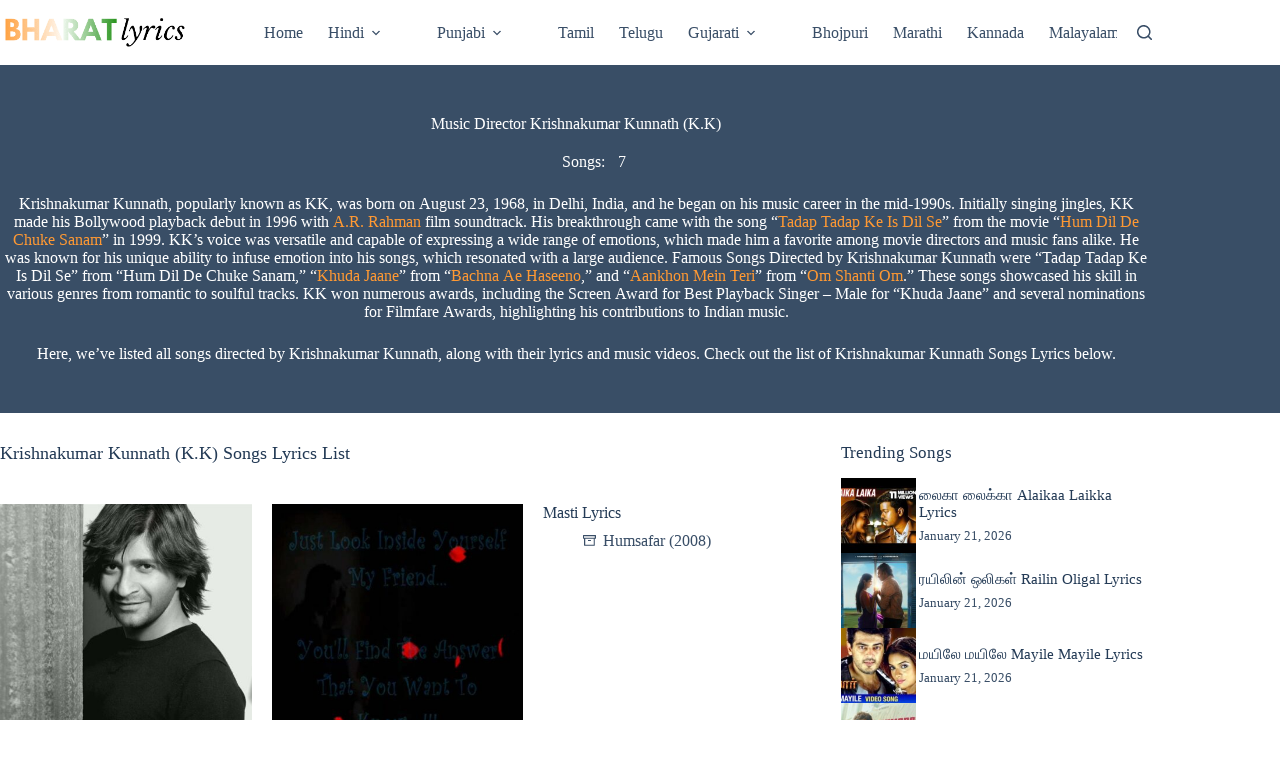

--- FILE ---
content_type: text/html; charset=UTF-8
request_url: https://bharatlyrics.com/music-director/krishnakumar-kunnath-k-k/
body_size: 26506
content:
<!doctype html>
<html lang="en-US">
<head><meta charset="UTF-8"><script>if(navigator.userAgent.match(/MSIE|Internet Explorer/i)||navigator.userAgent.match(/Trident\/7\..*?rv:11/i)){var href=document.location.href;if(!href.match(/[?&]nowprocket/)){if(href.indexOf("?")==-1){if(href.indexOf("#")==-1){document.location.href=href+"?nowprocket=1"}else{document.location.href=href.replace("#","?nowprocket=1#")}}else{if(href.indexOf("#")==-1){document.location.href=href+"&nowprocket=1"}else{document.location.href=href.replace("#","&nowprocket=1#")}}}}</script><script>class RocketLazyLoadScripts{constructor(){this.v="1.2.4",this.triggerEvents=["keydown","mousedown","mousemove","touchmove","touchstart","touchend","wheel"],this.userEventHandler=this._triggerListener.bind(this),this.touchStartHandler=this._onTouchStart.bind(this),this.touchMoveHandler=this._onTouchMove.bind(this),this.touchEndHandler=this._onTouchEnd.bind(this),this.clickHandler=this._onClick.bind(this),this.interceptedClicks=[],window.addEventListener("pageshow",t=>{this.persisted=t.persisted}),window.addEventListener("DOMContentLoaded",()=>{this._preconnect3rdParties()}),this.delayedScripts={normal:[],async:[],defer:[]},this.trash=[],this.allJQueries=[]}_addUserInteractionListener(t){if(document.hidden){t._triggerListener();return}this.triggerEvents.forEach(e=>window.addEventListener(e,t.userEventHandler,{passive:!0})),window.addEventListener("touchstart",t.touchStartHandler,{passive:!0}),window.addEventListener("mousedown",t.touchStartHandler),document.addEventListener("visibilitychange",t.userEventHandler)}_removeUserInteractionListener(){this.triggerEvents.forEach(t=>window.removeEventListener(t,this.userEventHandler,{passive:!0})),document.removeEventListener("visibilitychange",this.userEventHandler)}_onTouchStart(t){"HTML"!==t.target.tagName&&(window.addEventListener("touchend",this.touchEndHandler),window.addEventListener("mouseup",this.touchEndHandler),window.addEventListener("touchmove",this.touchMoveHandler,{passive:!0}),window.addEventListener("mousemove",this.touchMoveHandler),t.target.addEventListener("click",this.clickHandler),this._renameDOMAttribute(t.target,"onclick","rocket-onclick"),this._pendingClickStarted())}_onTouchMove(t){window.removeEventListener("touchend",this.touchEndHandler),window.removeEventListener("mouseup",this.touchEndHandler),window.removeEventListener("touchmove",this.touchMoveHandler,{passive:!0}),window.removeEventListener("mousemove",this.touchMoveHandler),t.target.removeEventListener("click",this.clickHandler),this._renameDOMAttribute(t.target,"rocket-onclick","onclick"),this._pendingClickFinished()}_onTouchEnd(){window.removeEventListener("touchend",this.touchEndHandler),window.removeEventListener("mouseup",this.touchEndHandler),window.removeEventListener("touchmove",this.touchMoveHandler,{passive:!0}),window.removeEventListener("mousemove",this.touchMoveHandler)}_onClick(t){t.target.removeEventListener("click",this.clickHandler),this._renameDOMAttribute(t.target,"rocket-onclick","onclick"),this.interceptedClicks.push(t),t.preventDefault(),t.stopPropagation(),t.stopImmediatePropagation(),this._pendingClickFinished()}_replayClicks(){window.removeEventListener("touchstart",this.touchStartHandler,{passive:!0}),window.removeEventListener("mousedown",this.touchStartHandler),this.interceptedClicks.forEach(t=>{t.target.dispatchEvent(new MouseEvent("click",{view:t.view,bubbles:!0,cancelable:!0}))})}_waitForPendingClicks(){return new Promise(t=>{this._isClickPending?this._pendingClickFinished=t:t()})}_pendingClickStarted(){this._isClickPending=!0}_pendingClickFinished(){this._isClickPending=!1}_renameDOMAttribute(t,e,r){t.hasAttribute&&t.hasAttribute(e)&&(event.target.setAttribute(r,event.target.getAttribute(e)),event.target.removeAttribute(e))}_triggerListener(){this._removeUserInteractionListener(this),"loading"===document.readyState?document.addEventListener("DOMContentLoaded",this._loadEverythingNow.bind(this)):this._loadEverythingNow()}_preconnect3rdParties(){let t=[];document.querySelectorAll("script[type=rocketlazyloadscript][data-rocket-src]").forEach(e=>{let r=e.getAttribute("data-rocket-src");if(r&&0!==r.indexOf("data:")){0===r.indexOf("//")&&(r=location.protocol+r);try{let i=new URL(r).origin;i!==location.origin&&t.push({src:i,crossOrigin:e.crossOrigin||"module"===e.getAttribute("data-rocket-type")})}catch(n){}}}),t=[...new Map(t.map(t=>[JSON.stringify(t),t])).values()],this._batchInjectResourceHints(t,"preconnect")}async _loadEverythingNow(){this.lastBreath=Date.now(),this._delayEventListeners(),this._delayJQueryReady(this),this._handleDocumentWrite(),this._registerAllDelayedScripts(),this._preloadAllScripts(),await this._loadScriptsFromList(this.delayedScripts.normal),await this._loadScriptsFromList(this.delayedScripts.defer),await this._loadScriptsFromList(this.delayedScripts.async);try{await this._triggerDOMContentLoaded(),await this._pendingWebpackRequests(this),await this._triggerWindowLoad()}catch(t){console.error(t)}window.dispatchEvent(new Event("rocket-allScriptsLoaded")),this._waitForPendingClicks().then(()=>{this._replayClicks()}),this._emptyTrash()}_registerAllDelayedScripts(){document.querySelectorAll("script[type=rocketlazyloadscript]").forEach(t=>{t.hasAttribute("data-rocket-src")?t.hasAttribute("async")&&!1!==t.async?this.delayedScripts.async.push(t):t.hasAttribute("defer")&&!1!==t.defer||"module"===t.getAttribute("data-rocket-type")?this.delayedScripts.defer.push(t):this.delayedScripts.normal.push(t):this.delayedScripts.normal.push(t)})}async _transformScript(t){if(await this._littleBreath(),!0===t.noModule&&"noModule"in HTMLScriptElement.prototype){t.setAttribute("data-rocket-status","skipped");return}return new Promise(navigator.userAgent.indexOf("Firefox/")>0||""===navigator.vendor?e=>{let r=document.createElement("script");[...t.attributes].forEach(t=>{let e=t.nodeName;"type"!==e&&("data-rocket-type"===e&&(e="type"),"data-rocket-src"===e&&(e="src"),r.setAttribute(e,t.nodeValue))}),t.text&&(r.text=t.text),r.hasAttribute("src")?(r.addEventListener("load",e),r.addEventListener("error",e)):(r.text=t.text,e());try{t.parentNode.replaceChild(r,t)}catch(i){e()}}:e=>{function r(){t.setAttribute("data-rocket-status","failed"),e()}try{let i=t.getAttribute("data-rocket-type"),n=t.getAttribute("data-rocket-src");i?(t.type=i,t.removeAttribute("data-rocket-type")):t.removeAttribute("type"),t.addEventListener("load",function r(){t.setAttribute("data-rocket-status","executed"),e()}),t.addEventListener("error",r),n?(t.removeAttribute("data-rocket-src"),t.src=n):t.src="data:text/javascript;base64,"+window.btoa(unescape(encodeURIComponent(t.text)))}catch(s){r()}})}async _loadScriptsFromList(t){let e=t.shift();return e&&e.isConnected?(await this._transformScript(e),this._loadScriptsFromList(t)):Promise.resolve()}_preloadAllScripts(){this._batchInjectResourceHints([...this.delayedScripts.normal,...this.delayedScripts.defer,...this.delayedScripts.async],"preload")}_batchInjectResourceHints(t,e){var r=document.createDocumentFragment();t.forEach(t=>{let i=t.getAttribute&&t.getAttribute("data-rocket-src")||t.src;if(i){let n=document.createElement("link");n.href=i,n.rel=e,"preconnect"!==e&&(n.as="script"),t.getAttribute&&"module"===t.getAttribute("data-rocket-type")&&(n.crossOrigin=!0),t.crossOrigin&&(n.crossOrigin=t.crossOrigin),t.integrity&&(n.integrity=t.integrity),r.appendChild(n),this.trash.push(n)}}),document.head.appendChild(r)}_delayEventListeners(){let t={};function e(e,r){!function e(r){!t[r]&&(t[r]={originalFunctions:{add:r.addEventListener,remove:r.removeEventListener},eventsToRewrite:[]},r.addEventListener=function(){arguments[0]=i(arguments[0]),t[r].originalFunctions.add.apply(r,arguments)},r.removeEventListener=function(){arguments[0]=i(arguments[0]),t[r].originalFunctions.remove.apply(r,arguments)});function i(e){return t[r].eventsToRewrite.indexOf(e)>=0?"rocket-"+e:e}}(e),t[e].eventsToRewrite.push(r)}function r(t,e){let r=t[e];Object.defineProperty(t,e,{get:()=>r||function(){},set(i){t["rocket"+e]=r=i}})}e(document,"DOMContentLoaded"),e(window,"DOMContentLoaded"),e(window,"load"),e(window,"pageshow"),e(document,"readystatechange"),r(document,"onreadystatechange"),r(window,"onload"),r(window,"onpageshow")}_delayJQueryReady(t){let e;function r(t){return t.split(" ").map(t=>"load"===t||0===t.indexOf("load.")?"rocket-jquery-load":t).join(" ")}function i(i){if(i&&i.fn&&!t.allJQueries.includes(i)){i.fn.ready=i.fn.init.prototype.ready=function(e){return t.domReadyFired?e.bind(document)(i):document.addEventListener("rocket-DOMContentLoaded",()=>e.bind(document)(i)),i([])};let n=i.fn.on;i.fn.on=i.fn.init.prototype.on=function(){return this[0]===window&&("string"==typeof arguments[0]||arguments[0]instanceof String?arguments[0]=r(arguments[0]):"object"==typeof arguments[0]&&Object.keys(arguments[0]).forEach(t=>{let e=arguments[0][t];delete arguments[0][t],arguments[0][r(t)]=e})),n.apply(this,arguments),this},t.allJQueries.push(i)}e=i}i(window.jQuery),Object.defineProperty(window,"jQuery",{get:()=>e,set(t){i(t)}})}async _pendingWebpackRequests(t){let e=document.querySelector("script[data-webpack]");async function r(){return new Promise(t=>{e.addEventListener("load",t),e.addEventListener("error",t)})}e&&(await r(),await t._requestAnimFrame(),await t._pendingWebpackRequests(t))}async _triggerDOMContentLoaded(){this.domReadyFired=!0,await this._littleBreath(),document.dispatchEvent(new Event("rocket-DOMContentLoaded")),await this._littleBreath(),window.dispatchEvent(new Event("rocket-DOMContentLoaded")),await this._littleBreath(),document.dispatchEvent(new Event("rocket-readystatechange")),await this._littleBreath(),document.rocketonreadystatechange&&document.rocketonreadystatechange()}async _triggerWindowLoad(){await this._littleBreath(),window.dispatchEvent(new Event("rocket-load")),await this._littleBreath(),window.rocketonload&&window.rocketonload(),await this._littleBreath(),this.allJQueries.forEach(t=>t(window).trigger("rocket-jquery-load")),await this._littleBreath();let t=new Event("rocket-pageshow");t.persisted=this.persisted,window.dispatchEvent(t),await this._littleBreath(),window.rocketonpageshow&&window.rocketonpageshow({persisted:this.persisted})}_handleDocumentWrite(){let t=new Map;document.write=document.writeln=function(e){let r=document.currentScript;r||console.error("WPRocket unable to document.write this: "+e);let i=document.createRange(),n=r.parentElement,s=t.get(r);void 0===s&&(s=r.nextSibling,t.set(r,s));let a=document.createDocumentFragment();i.setStart(a,0),a.appendChild(i.createContextualFragment(e)),n.insertBefore(a,s)}}async _littleBreath(){Date.now()-this.lastBreath>45&&(await this._requestAnimFrame(),this.lastBreath=Date.now())}async _requestAnimFrame(){return document.hidden?new Promise(t=>setTimeout(t)):new Promise(t=>requestAnimationFrame(t))}_emptyTrash(){this.trash.forEach(t=>t.remove())}static run(){let t=new RocketLazyLoadScripts;t._addUserInteractionListener(t)}}RocketLazyLoadScripts.run();</script>
	
	
	<meta name="viewport" content="width=device-width, initial-scale=1, maximum-scale=5, viewport-fit=cover">
	<link rel="profile" href="//gmpg.org/xfn/11">

	<!-- Manifest added by SuperPWA - Progressive Web Apps Plugin For WordPress -->
<link rel="manifest" href="/superpwa-manifest-nginx.json">
<meta name="theme-color" content="#D5E0EB">
<!-- / SuperPWA.com -->
<meta name='robots' content='index, follow, max-image-preview:large, max-snippet:-1, max-video-preview:-1' />
	<style>img:is([sizes="auto" i], [sizes^="auto," i]) { contain-intrinsic-size: 3000px 1500px }</style>
	
                                    
            
	<!-- This site is optimized with the Yoast SEO Premium plugin v21.6 (Yoast SEO v26.8) - https://yoast.com/product/yoast-seo-premium-wordpress/ -->
	<title>Krishnakumar Kunnath (K.K) Songs Lyrics List</title>
	<meta name="description" content="The complete list of all songs lyrics with music byKrishnakumar Kunnath (K.K). The list includes Krishnakumar Kunnath (K.K)&#039;s new songs as well as popular songs." />
	<link rel="canonical" href="https://bharatlyrics.com/music-director/krishnakumar-kunnath-k-k/" />
	<meta property="og:locale" content="en_US" />
	<meta property="og:type" content="article" />
	<meta property="og:title" content="Krishnakumar Kunnath (K.K) Songs Lyrics List" />
	<meta property="og:description" content="The complete list of all songs lyrics with music byKrishnakumar Kunnath (K.K). The list includes Krishnakumar Kunnath (K.K)&#039;s new songs as well as popular songs." />
	<meta property="og:url" content="https://bharatlyrics.com/music-director/krishnakumar-kunnath-k-k/" />
	<meta property="og:site_name" content="Bharatlyrics" />
	<meta name="twitter:card" content="summary_large_image" />
	<meta name="twitter:site" content="@bharatlyrics" />
	<script type="application/ld+json" class="yoast-schema-graph">{"@context":"https://schema.org","@graph":[{"@type":"CollectionPage","@id":"https://bharatlyrics.com/music-director/krishnakumar-kunnath-k-k/","url":"https://bharatlyrics.com/music-director/krishnakumar-kunnath-k-k/","name":"Krishnakumar Kunnath (K.K) Songs Lyrics List","isPartOf":{"@id":"https://bharatlyrics.com/#website"},"primaryImageOfPage":{"@id":"https://bharatlyrics.com/music-director/krishnakumar-kunnath-k-k/#primaryimage"},"image":{"@id":"https://bharatlyrics.com/music-director/krishnakumar-kunnath-k-k/#primaryimage"},"thumbnailUrl":"https://bharatlyrics.com/wp-content/uploads/2020/01/deewana-hai-mera-dil.jpg","description":"The complete list of all songs lyrics with music byKrishnakumar Kunnath (K.K). The list includes Krishnakumar Kunnath (K.K)'s new songs as well as popular songs.","breadcrumb":{"@id":"https://bharatlyrics.com/music-director/krishnakumar-kunnath-k-k/#breadcrumb"},"inLanguage":"en-US"},{"@type":"ImageObject","inLanguage":"en-US","@id":"https://bharatlyrics.com/music-director/krishnakumar-kunnath-k-k/#primaryimage","url":"https://bharatlyrics.com/wp-content/uploads/2020/01/deewana-hai-mera-dil.jpg","contentUrl":"https://bharatlyrics.com/wp-content/uploads/2020/01/deewana-hai-mera-dil.jpg","width":1280,"height":720},{"@type":"BreadcrumbList","@id":"https://bharatlyrics.com/music-director/krishnakumar-kunnath-k-k/#breadcrumb","itemListElement":[{"@type":"ListItem","position":1,"name":"Home","item":"https://bharatlyrics.com/"},{"@type":"ListItem","position":2,"name":"Krishnakumar Kunnath (K.K)"}]},{"@type":"WebSite","@id":"https://bharatlyrics.com/#website","url":"https://bharatlyrics.com/","name":"Bharatlyrics","description":"Indian Songs Lyrics","publisher":{"@id":"https://bharatlyrics.com/#organization"},"potentialAction":[{"@type":"SearchAction","target":{"@type":"EntryPoint","urlTemplate":"https://bharatlyrics.com/?s={search_term_string}"},"query-input":{"@type":"PropertyValueSpecification","valueRequired":true,"valueName":"search_term_string"}}],"inLanguage":"en-US"},{"@type":"Organization","@id":"https://bharatlyrics.com/#organization","name":"Bharatlyrics","alternateName":"Indian Songs Lyrics","url":"https://bharatlyrics.com/","logo":{"@type":"ImageObject","inLanguage":"en-US","@id":"https://bharatlyrics.com/#/schema/logo/image/","url":"https://bharatlyrics.com/wp-content/uploads/2020/08/bharatlyrics.png","contentUrl":"https://bharatlyrics.com/wp-content/uploads/2020/08/bharatlyrics.png","width":250,"height":250,"caption":"Bharatlyrics"},"image":{"@id":"https://bharatlyrics.com/#/schema/logo/image/"},"sameAs":["https://www.facebook.com/Bharatlyricscom-104898751136394/","https://x.com/bharatlyrics","https://in.pinterest.com/bharatlyrics/"]}]}</script>
	<!-- / Yoast SEO Premium plugin. -->


<link rel='dns-prefetch' href='//platform-api.sharethis.com' />

<link rel='stylesheet' id='wp-block-library-css' href='//bharatlyrics.com/wp-includes/css/dist/block-library/style.min.css?ver=6.8.3' media='all' />
<link data-minify="1" rel='stylesheet' id='ultimate_blocks-cgb-style-css-css' href='//bharatlyrics.com/wp-content/cache/min/1/wp-content/plugins/ultimate-blocks/dist/blocks.style.build.css?ver=1763581268' media='all' />
<link data-minify="1" rel='stylesheet' id='ultimate-blocks-pro-blocks-frontend-css-css' href='//bharatlyrics.com/wp-content/cache/min/1/wp-content/plugins/ultimate-blocks-pro/inc/blocks/css/ultimate-blocks-pro-blocks-frontend-styles.css?ver=1763581268' media='all' />
<style id='global-styles-inline-css'>
:root{--wp--preset--aspect-ratio--square: 1;--wp--preset--aspect-ratio--4-3: 4/3;--wp--preset--aspect-ratio--3-4: 3/4;--wp--preset--aspect-ratio--3-2: 3/2;--wp--preset--aspect-ratio--2-3: 2/3;--wp--preset--aspect-ratio--16-9: 16/9;--wp--preset--aspect-ratio--9-16: 9/16;--wp--preset--color--black: #000000;--wp--preset--color--cyan-bluish-gray: #abb8c3;--wp--preset--color--white: #ffffff;--wp--preset--color--pale-pink: #f78da7;--wp--preset--color--vivid-red: #cf2e2e;--wp--preset--color--luminous-vivid-orange: #ff6900;--wp--preset--color--luminous-vivid-amber: #fcb900;--wp--preset--color--light-green-cyan: #7bdcb5;--wp--preset--color--vivid-green-cyan: #00d084;--wp--preset--color--pale-cyan-blue: #8ed1fc;--wp--preset--color--vivid-cyan-blue: #0693e3;--wp--preset--color--vivid-purple: #9b51e0;--wp--preset--color--palette-color-1: var(--theme-palette-color-1, #33a370);--wp--preset--color--palette-color-2: var(--theme-palette-color-2, #ff9933);--wp--preset--color--palette-color-3: var(--theme-palette-color-3, rgba(36,59,86,0.9));--wp--preset--color--palette-color-4: var(--theme-palette-color-4, #243b56);--wp--preset--color--palette-color-5: var(--theme-palette-color-5, #ffffff);--wp--preset--color--palette-color-6: var(--theme-palette-color-6, #f2f5f7);--wp--preset--color--palette-color-7: var(--theme-palette-color-7, #FAFBFC);--wp--preset--color--palette-color-8: var(--theme-palette-color-8, #ffffff);--wp--preset--gradient--vivid-cyan-blue-to-vivid-purple: linear-gradient(135deg,rgba(6,147,227,1) 0%,rgb(155,81,224) 100%);--wp--preset--gradient--light-green-cyan-to-vivid-green-cyan: linear-gradient(135deg,rgb(122,220,180) 0%,rgb(0,208,130) 100%);--wp--preset--gradient--luminous-vivid-amber-to-luminous-vivid-orange: linear-gradient(135deg,rgba(252,185,0,1) 0%,rgba(255,105,0,1) 100%);--wp--preset--gradient--luminous-vivid-orange-to-vivid-red: linear-gradient(135deg,rgba(255,105,0,1) 0%,rgb(207,46,46) 100%);--wp--preset--gradient--very-light-gray-to-cyan-bluish-gray: linear-gradient(135deg,rgb(238,238,238) 0%,rgb(169,184,195) 100%);--wp--preset--gradient--cool-to-warm-spectrum: linear-gradient(135deg,rgb(74,234,220) 0%,rgb(151,120,209) 20%,rgb(207,42,186) 40%,rgb(238,44,130) 60%,rgb(251,105,98) 80%,rgb(254,248,76) 100%);--wp--preset--gradient--blush-light-purple: linear-gradient(135deg,rgb(255,206,236) 0%,rgb(152,150,240) 100%);--wp--preset--gradient--blush-bordeaux: linear-gradient(135deg,rgb(254,205,165) 0%,rgb(254,45,45) 50%,rgb(107,0,62) 100%);--wp--preset--gradient--luminous-dusk: linear-gradient(135deg,rgb(255,203,112) 0%,rgb(199,81,192) 50%,rgb(65,88,208) 100%);--wp--preset--gradient--pale-ocean: linear-gradient(135deg,rgb(255,245,203) 0%,rgb(182,227,212) 50%,rgb(51,167,181) 100%);--wp--preset--gradient--electric-grass: linear-gradient(135deg,rgb(202,248,128) 0%,rgb(113,206,126) 100%);--wp--preset--gradient--midnight: linear-gradient(135deg,rgb(2,3,129) 0%,rgb(40,116,252) 100%);--wp--preset--gradient--juicy-peach: linear-gradient(to right, #ffecd2 0%, #fcb69f 100%);--wp--preset--gradient--young-passion: linear-gradient(to right, #ff8177 0%, #ff867a 0%, #ff8c7f 21%, #f99185 52%, #cf556c 78%, #b12a5b 100%);--wp--preset--gradient--true-sunset: linear-gradient(to right, #fa709a 0%, #fee140 100%);--wp--preset--gradient--morpheus-den: linear-gradient(to top, #30cfd0 0%, #330867 100%);--wp--preset--gradient--plum-plate: linear-gradient(135deg, #667eea 0%, #764ba2 100%);--wp--preset--gradient--aqua-splash: linear-gradient(15deg, #13547a 0%, #80d0c7 100%);--wp--preset--gradient--love-kiss: linear-gradient(to top, #ff0844 0%, #ffb199 100%);--wp--preset--gradient--new-retrowave: linear-gradient(to top, #3b41c5 0%, #a981bb 49%, #ffc8a9 100%);--wp--preset--gradient--plum-bath: linear-gradient(to top, #cc208e 0%, #6713d2 100%);--wp--preset--gradient--high-flight: linear-gradient(to right, #0acffe 0%, #495aff 100%);--wp--preset--gradient--teen-party: linear-gradient(-225deg, #FF057C 0%, #8D0B93 50%, #321575 100%);--wp--preset--gradient--fabled-sunset: linear-gradient(-225deg, #231557 0%, #44107A 29%, #FF1361 67%, #FFF800 100%);--wp--preset--gradient--arielle-smile: radial-gradient(circle 248px at center, #16d9e3 0%, #30c7ec 47%, #46aef7 100%);--wp--preset--gradient--itmeo-branding: linear-gradient(180deg, #2af598 0%, #009efd 100%);--wp--preset--gradient--deep-blue: linear-gradient(to right, #6a11cb 0%, #2575fc 100%);--wp--preset--gradient--strong-bliss: linear-gradient(to right, #f78ca0 0%, #f9748f 19%, #fd868c 60%, #fe9a8b 100%);--wp--preset--gradient--sweet-period: linear-gradient(to top, #3f51b1 0%, #5a55ae 13%, #7b5fac 25%, #8f6aae 38%, #a86aa4 50%, #cc6b8e 62%, #f18271 75%, #f3a469 87%, #f7c978 100%);--wp--preset--gradient--purple-division: linear-gradient(to top, #7028e4 0%, #e5b2ca 100%);--wp--preset--gradient--cold-evening: linear-gradient(to top, #0c3483 0%, #a2b6df 100%, #6b8cce 100%, #a2b6df 100%);--wp--preset--gradient--mountain-rock: linear-gradient(to right, #868f96 0%, #596164 100%);--wp--preset--gradient--desert-hump: linear-gradient(to top, #c79081 0%, #dfa579 100%);--wp--preset--gradient--ethernal-constance: linear-gradient(to top, #09203f 0%, #537895 100%);--wp--preset--gradient--happy-memories: linear-gradient(-60deg, #ff5858 0%, #f09819 100%);--wp--preset--gradient--grown-early: linear-gradient(to top, #0ba360 0%, #3cba92 100%);--wp--preset--gradient--morning-salad: linear-gradient(-225deg, #B7F8DB 0%, #50A7C2 100%);--wp--preset--gradient--night-call: linear-gradient(-225deg, #AC32E4 0%, #7918F2 48%, #4801FF 100%);--wp--preset--gradient--mind-crawl: linear-gradient(-225deg, #473B7B 0%, #3584A7 51%, #30D2BE 100%);--wp--preset--gradient--angel-care: linear-gradient(-225deg, #FFE29F 0%, #FFA99F 48%, #FF719A 100%);--wp--preset--gradient--juicy-cake: linear-gradient(to top, #e14fad 0%, #f9d423 100%);--wp--preset--gradient--rich-metal: linear-gradient(to right, #d7d2cc 0%, #304352 100%);--wp--preset--gradient--mole-hall: linear-gradient(-20deg, #616161 0%, #9bc5c3 100%);--wp--preset--gradient--cloudy-knoxville: linear-gradient(120deg, #fdfbfb 0%, #ebedee 100%);--wp--preset--gradient--soft-grass: linear-gradient(to top, #c1dfc4 0%, #deecdd 100%);--wp--preset--gradient--saint-petersburg: linear-gradient(135deg, #f5f7fa 0%, #c3cfe2 100%);--wp--preset--gradient--everlasting-sky: linear-gradient(135deg, #fdfcfb 0%, #e2d1c3 100%);--wp--preset--gradient--kind-steel: linear-gradient(-20deg, #e9defa 0%, #fbfcdb 100%);--wp--preset--gradient--over-sun: linear-gradient(60deg, #abecd6 0%, #fbed96 100%);--wp--preset--gradient--premium-white: linear-gradient(to top, #d5d4d0 0%, #d5d4d0 1%, #eeeeec 31%, #efeeec 75%, #e9e9e7 100%);--wp--preset--gradient--clean-mirror: linear-gradient(45deg, #93a5cf 0%, #e4efe9 100%);--wp--preset--gradient--wild-apple: linear-gradient(to top, #d299c2 0%, #fef9d7 100%);--wp--preset--gradient--snow-again: linear-gradient(to top, #e6e9f0 0%, #eef1f5 100%);--wp--preset--gradient--confident-cloud: linear-gradient(to top, #dad4ec 0%, #dad4ec 1%, #f3e7e9 100%);--wp--preset--gradient--glass-water: linear-gradient(to top, #dfe9f3 0%, white 100%);--wp--preset--gradient--perfect-white: linear-gradient(-225deg, #E3FDF5 0%, #FFE6FA 100%);--wp--preset--font-size--small: 13px;--wp--preset--font-size--medium: 20px;--wp--preset--font-size--large: clamp(22px, 1.375rem + ((1vw - 3.2px) * 0.625), 30px);--wp--preset--font-size--x-large: clamp(30px, 1.875rem + ((1vw - 3.2px) * 1.563), 50px);--wp--preset--font-size--xx-large: clamp(45px, 2.813rem + ((1vw - 3.2px) * 2.734), 80px);--wp--preset--spacing--20: 0.44rem;--wp--preset--spacing--30: 0.67rem;--wp--preset--spacing--40: 1rem;--wp--preset--spacing--50: 1.5rem;--wp--preset--spacing--60: 2.25rem;--wp--preset--spacing--70: 3.38rem;--wp--preset--spacing--80: 5.06rem;--wp--preset--shadow--natural: 6px 6px 9px rgba(0, 0, 0, 0.2);--wp--preset--shadow--deep: 12px 12px 50px rgba(0, 0, 0, 0.4);--wp--preset--shadow--sharp: 6px 6px 0px rgba(0, 0, 0, 0.2);--wp--preset--shadow--outlined: 6px 6px 0px -3px rgba(255, 255, 255, 1), 6px 6px rgba(0, 0, 0, 1);--wp--preset--shadow--crisp: 6px 6px 0px rgba(0, 0, 0, 1);}:root { --wp--style--global--content-size: var(--theme-block-max-width);--wp--style--global--wide-size: var(--theme-block-wide-max-width); }:where(body) { margin: 0; }.wp-site-blocks > .alignleft { float: left; margin-right: 2em; }.wp-site-blocks > .alignright { float: right; margin-left: 2em; }.wp-site-blocks > .aligncenter { justify-content: center; margin-left: auto; margin-right: auto; }:where(.wp-site-blocks) > * { margin-block-start: var(--theme-content-spacing); margin-block-end: 0; }:where(.wp-site-blocks) > :first-child { margin-block-start: 0; }:where(.wp-site-blocks) > :last-child { margin-block-end: 0; }:root { --wp--style--block-gap: var(--theme-content-spacing); }:root :where(.is-layout-flow) > :first-child{margin-block-start: 0;}:root :where(.is-layout-flow) > :last-child{margin-block-end: 0;}:root :where(.is-layout-flow) > *{margin-block-start: var(--theme-content-spacing);margin-block-end: 0;}:root :where(.is-layout-constrained) > :first-child{margin-block-start: 0;}:root :where(.is-layout-constrained) > :last-child{margin-block-end: 0;}:root :where(.is-layout-constrained) > *{margin-block-start: var(--theme-content-spacing);margin-block-end: 0;}:root :where(.is-layout-flex){gap: var(--theme-content-spacing);}:root :where(.is-layout-grid){gap: var(--theme-content-spacing);}.is-layout-flow > .alignleft{float: left;margin-inline-start: 0;margin-inline-end: 2em;}.is-layout-flow > .alignright{float: right;margin-inline-start: 2em;margin-inline-end: 0;}.is-layout-flow > .aligncenter{margin-left: auto !important;margin-right: auto !important;}.is-layout-constrained > .alignleft{float: left;margin-inline-start: 0;margin-inline-end: 2em;}.is-layout-constrained > .alignright{float: right;margin-inline-start: 2em;margin-inline-end: 0;}.is-layout-constrained > .aligncenter{margin-left: auto !important;margin-right: auto !important;}.is-layout-constrained > :where(:not(.alignleft):not(.alignright):not(.alignfull)){max-width: var(--wp--style--global--content-size);margin-left: auto !important;margin-right: auto !important;}.is-layout-constrained > .alignwide{max-width: var(--wp--style--global--wide-size);}body .is-layout-flex{display: flex;}.is-layout-flex{flex-wrap: wrap;align-items: center;}.is-layout-flex > :is(*, div){margin: 0;}body .is-layout-grid{display: grid;}.is-layout-grid > :is(*, div){margin: 0;}body{padding-top: 0px;padding-right: 0px;padding-bottom: 0px;padding-left: 0px;}.has-black-color{color: var(--wp--preset--color--black) !important;}.has-cyan-bluish-gray-color{color: var(--wp--preset--color--cyan-bluish-gray) !important;}.has-white-color{color: var(--wp--preset--color--white) !important;}.has-pale-pink-color{color: var(--wp--preset--color--pale-pink) !important;}.has-vivid-red-color{color: var(--wp--preset--color--vivid-red) !important;}.has-luminous-vivid-orange-color{color: var(--wp--preset--color--luminous-vivid-orange) !important;}.has-luminous-vivid-amber-color{color: var(--wp--preset--color--luminous-vivid-amber) !important;}.has-light-green-cyan-color{color: var(--wp--preset--color--light-green-cyan) !important;}.has-vivid-green-cyan-color{color: var(--wp--preset--color--vivid-green-cyan) !important;}.has-pale-cyan-blue-color{color: var(--wp--preset--color--pale-cyan-blue) !important;}.has-vivid-cyan-blue-color{color: var(--wp--preset--color--vivid-cyan-blue) !important;}.has-vivid-purple-color{color: var(--wp--preset--color--vivid-purple) !important;}.has-palette-color-1-color{color: var(--wp--preset--color--palette-color-1) !important;}.has-palette-color-2-color{color: var(--wp--preset--color--palette-color-2) !important;}.has-palette-color-3-color{color: var(--wp--preset--color--palette-color-3) !important;}.has-palette-color-4-color{color: var(--wp--preset--color--palette-color-4) !important;}.has-palette-color-5-color{color: var(--wp--preset--color--palette-color-5) !important;}.has-palette-color-6-color{color: var(--wp--preset--color--palette-color-6) !important;}.has-palette-color-7-color{color: var(--wp--preset--color--palette-color-7) !important;}.has-palette-color-8-color{color: var(--wp--preset--color--palette-color-8) !important;}.has-black-background-color{background-color: var(--wp--preset--color--black) !important;}.has-cyan-bluish-gray-background-color{background-color: var(--wp--preset--color--cyan-bluish-gray) !important;}.has-white-background-color{background-color: var(--wp--preset--color--white) !important;}.has-pale-pink-background-color{background-color: var(--wp--preset--color--pale-pink) !important;}.has-vivid-red-background-color{background-color: var(--wp--preset--color--vivid-red) !important;}.has-luminous-vivid-orange-background-color{background-color: var(--wp--preset--color--luminous-vivid-orange) !important;}.has-luminous-vivid-amber-background-color{background-color: var(--wp--preset--color--luminous-vivid-amber) !important;}.has-light-green-cyan-background-color{background-color: var(--wp--preset--color--light-green-cyan) !important;}.has-vivid-green-cyan-background-color{background-color: var(--wp--preset--color--vivid-green-cyan) !important;}.has-pale-cyan-blue-background-color{background-color: var(--wp--preset--color--pale-cyan-blue) !important;}.has-vivid-cyan-blue-background-color{background-color: var(--wp--preset--color--vivid-cyan-blue) !important;}.has-vivid-purple-background-color{background-color: var(--wp--preset--color--vivid-purple) !important;}.has-palette-color-1-background-color{background-color: var(--wp--preset--color--palette-color-1) !important;}.has-palette-color-2-background-color{background-color: var(--wp--preset--color--palette-color-2) !important;}.has-palette-color-3-background-color{background-color: var(--wp--preset--color--palette-color-3) !important;}.has-palette-color-4-background-color{background-color: var(--wp--preset--color--palette-color-4) !important;}.has-palette-color-5-background-color{background-color: var(--wp--preset--color--palette-color-5) !important;}.has-palette-color-6-background-color{background-color: var(--wp--preset--color--palette-color-6) !important;}.has-palette-color-7-background-color{background-color: var(--wp--preset--color--palette-color-7) !important;}.has-palette-color-8-background-color{background-color: var(--wp--preset--color--palette-color-8) !important;}.has-black-border-color{border-color: var(--wp--preset--color--black) !important;}.has-cyan-bluish-gray-border-color{border-color: var(--wp--preset--color--cyan-bluish-gray) !important;}.has-white-border-color{border-color: var(--wp--preset--color--white) !important;}.has-pale-pink-border-color{border-color: var(--wp--preset--color--pale-pink) !important;}.has-vivid-red-border-color{border-color: var(--wp--preset--color--vivid-red) !important;}.has-luminous-vivid-orange-border-color{border-color: var(--wp--preset--color--luminous-vivid-orange) !important;}.has-luminous-vivid-amber-border-color{border-color: var(--wp--preset--color--luminous-vivid-amber) !important;}.has-light-green-cyan-border-color{border-color: var(--wp--preset--color--light-green-cyan) !important;}.has-vivid-green-cyan-border-color{border-color: var(--wp--preset--color--vivid-green-cyan) !important;}.has-pale-cyan-blue-border-color{border-color: var(--wp--preset--color--pale-cyan-blue) !important;}.has-vivid-cyan-blue-border-color{border-color: var(--wp--preset--color--vivid-cyan-blue) !important;}.has-vivid-purple-border-color{border-color: var(--wp--preset--color--vivid-purple) !important;}.has-palette-color-1-border-color{border-color: var(--wp--preset--color--palette-color-1) !important;}.has-palette-color-2-border-color{border-color: var(--wp--preset--color--palette-color-2) !important;}.has-palette-color-3-border-color{border-color: var(--wp--preset--color--palette-color-3) !important;}.has-palette-color-4-border-color{border-color: var(--wp--preset--color--palette-color-4) !important;}.has-palette-color-5-border-color{border-color: var(--wp--preset--color--palette-color-5) !important;}.has-palette-color-6-border-color{border-color: var(--wp--preset--color--palette-color-6) !important;}.has-palette-color-7-border-color{border-color: var(--wp--preset--color--palette-color-7) !important;}.has-palette-color-8-border-color{border-color: var(--wp--preset--color--palette-color-8) !important;}.has-vivid-cyan-blue-to-vivid-purple-gradient-background{background: var(--wp--preset--gradient--vivid-cyan-blue-to-vivid-purple) !important;}.has-light-green-cyan-to-vivid-green-cyan-gradient-background{background: var(--wp--preset--gradient--light-green-cyan-to-vivid-green-cyan) !important;}.has-luminous-vivid-amber-to-luminous-vivid-orange-gradient-background{background: var(--wp--preset--gradient--luminous-vivid-amber-to-luminous-vivid-orange) !important;}.has-luminous-vivid-orange-to-vivid-red-gradient-background{background: var(--wp--preset--gradient--luminous-vivid-orange-to-vivid-red) !important;}.has-very-light-gray-to-cyan-bluish-gray-gradient-background{background: var(--wp--preset--gradient--very-light-gray-to-cyan-bluish-gray) !important;}.has-cool-to-warm-spectrum-gradient-background{background: var(--wp--preset--gradient--cool-to-warm-spectrum) !important;}.has-blush-light-purple-gradient-background{background: var(--wp--preset--gradient--blush-light-purple) !important;}.has-blush-bordeaux-gradient-background{background: var(--wp--preset--gradient--blush-bordeaux) !important;}.has-luminous-dusk-gradient-background{background: var(--wp--preset--gradient--luminous-dusk) !important;}.has-pale-ocean-gradient-background{background: var(--wp--preset--gradient--pale-ocean) !important;}.has-electric-grass-gradient-background{background: var(--wp--preset--gradient--electric-grass) !important;}.has-midnight-gradient-background{background: var(--wp--preset--gradient--midnight) !important;}.has-juicy-peach-gradient-background{background: var(--wp--preset--gradient--juicy-peach) !important;}.has-young-passion-gradient-background{background: var(--wp--preset--gradient--young-passion) !important;}.has-true-sunset-gradient-background{background: var(--wp--preset--gradient--true-sunset) !important;}.has-morpheus-den-gradient-background{background: var(--wp--preset--gradient--morpheus-den) !important;}.has-plum-plate-gradient-background{background: var(--wp--preset--gradient--plum-plate) !important;}.has-aqua-splash-gradient-background{background: var(--wp--preset--gradient--aqua-splash) !important;}.has-love-kiss-gradient-background{background: var(--wp--preset--gradient--love-kiss) !important;}.has-new-retrowave-gradient-background{background: var(--wp--preset--gradient--new-retrowave) !important;}.has-plum-bath-gradient-background{background: var(--wp--preset--gradient--plum-bath) !important;}.has-high-flight-gradient-background{background: var(--wp--preset--gradient--high-flight) !important;}.has-teen-party-gradient-background{background: var(--wp--preset--gradient--teen-party) !important;}.has-fabled-sunset-gradient-background{background: var(--wp--preset--gradient--fabled-sunset) !important;}.has-arielle-smile-gradient-background{background: var(--wp--preset--gradient--arielle-smile) !important;}.has-itmeo-branding-gradient-background{background: var(--wp--preset--gradient--itmeo-branding) !important;}.has-deep-blue-gradient-background{background: var(--wp--preset--gradient--deep-blue) !important;}.has-strong-bliss-gradient-background{background: var(--wp--preset--gradient--strong-bliss) !important;}.has-sweet-period-gradient-background{background: var(--wp--preset--gradient--sweet-period) !important;}.has-purple-division-gradient-background{background: var(--wp--preset--gradient--purple-division) !important;}.has-cold-evening-gradient-background{background: var(--wp--preset--gradient--cold-evening) !important;}.has-mountain-rock-gradient-background{background: var(--wp--preset--gradient--mountain-rock) !important;}.has-desert-hump-gradient-background{background: var(--wp--preset--gradient--desert-hump) !important;}.has-ethernal-constance-gradient-background{background: var(--wp--preset--gradient--ethernal-constance) !important;}.has-happy-memories-gradient-background{background: var(--wp--preset--gradient--happy-memories) !important;}.has-grown-early-gradient-background{background: var(--wp--preset--gradient--grown-early) !important;}.has-morning-salad-gradient-background{background: var(--wp--preset--gradient--morning-salad) !important;}.has-night-call-gradient-background{background: var(--wp--preset--gradient--night-call) !important;}.has-mind-crawl-gradient-background{background: var(--wp--preset--gradient--mind-crawl) !important;}.has-angel-care-gradient-background{background: var(--wp--preset--gradient--angel-care) !important;}.has-juicy-cake-gradient-background{background: var(--wp--preset--gradient--juicy-cake) !important;}.has-rich-metal-gradient-background{background: var(--wp--preset--gradient--rich-metal) !important;}.has-mole-hall-gradient-background{background: var(--wp--preset--gradient--mole-hall) !important;}.has-cloudy-knoxville-gradient-background{background: var(--wp--preset--gradient--cloudy-knoxville) !important;}.has-soft-grass-gradient-background{background: var(--wp--preset--gradient--soft-grass) !important;}.has-saint-petersburg-gradient-background{background: var(--wp--preset--gradient--saint-petersburg) !important;}.has-everlasting-sky-gradient-background{background: var(--wp--preset--gradient--everlasting-sky) !important;}.has-kind-steel-gradient-background{background: var(--wp--preset--gradient--kind-steel) !important;}.has-over-sun-gradient-background{background: var(--wp--preset--gradient--over-sun) !important;}.has-premium-white-gradient-background{background: var(--wp--preset--gradient--premium-white) !important;}.has-clean-mirror-gradient-background{background: var(--wp--preset--gradient--clean-mirror) !important;}.has-wild-apple-gradient-background{background: var(--wp--preset--gradient--wild-apple) !important;}.has-snow-again-gradient-background{background: var(--wp--preset--gradient--snow-again) !important;}.has-confident-cloud-gradient-background{background: var(--wp--preset--gradient--confident-cloud) !important;}.has-glass-water-gradient-background{background: var(--wp--preset--gradient--glass-water) !important;}.has-perfect-white-gradient-background{background: var(--wp--preset--gradient--perfect-white) !important;}.has-small-font-size{font-size: var(--wp--preset--font-size--small) !important;}.has-medium-font-size{font-size: var(--wp--preset--font-size--medium) !important;}.has-large-font-size{font-size: var(--wp--preset--font-size--large) !important;}.has-x-large-font-size{font-size: var(--wp--preset--font-size--x-large) !important;}.has-xx-large-font-size{font-size: var(--wp--preset--font-size--xx-large) !important;}
:root :where(.wp-block-pullquote){font-size: clamp(0.984em, 0.984rem + ((1vw - 0.2em) * 0.645), 1.5em);line-height: 1.6;}
</style>
<link data-minify="1" rel='stylesheet' id='ub-extension-style-css-css' href='//bharatlyrics.com/wp-content/cache/min/1/wp-content/plugins/ultimate-blocks/src/extensions/style.css?ver=1763581268' media='all' />
<link rel='stylesheet' id='wp-ai-content-generator-css' href='//bharatlyrics.com/wp-content/plugins/gpt3-ai-content-generator-premium/public/css/wp-ai-content-generator-public.css?ver=1.8.48' media='all' />
<link rel='stylesheet' id='share-this-share-buttons-sticky-css' href='//bharatlyrics.com/wp-content/plugins/sharethis-share-buttons/css/mu-style.css?ver=1755514149' media='all' />
<style id='share-this-share-buttons-sticky-inline-css'>
.st-sticky-share-buttons{ display: none!important; }
.st-sticky-share-buttons{ display: none!important; }
</style>
<link data-minify="1" rel='stylesheet' id='ultimate-blocks-pro-css' href='//bharatlyrics.com/wp-content/cache/min/1/wp-content/plugins/ultimate-blocks-pro/inc/frontend/css/ultimate-blocks-pro-frontend.css?ver=1763581268' media='all' />
<link data-minify="1" rel='stylesheet' id='taxonomy-image-plugin-public-css' href='//bharatlyrics.com/wp-content/cache/min/1/wp-content/plugins/taxonomy-images/plugin/assets/css/theme.css?ver=1763581268' media='screen' />
<link data-minify="1" rel='stylesheet' id='parent-style-css' href='//bharatlyrics.com/wp-content/cache/min/1/wp-content/themes/blocksy/style.css?ver=1763581268' media='all' />
<link data-minify="1" rel='stylesheet' id='child-style-css' href='//bharatlyrics.com/wp-content/cache/min/1/wp-content/themes/blocksy-child/style.css?ver=1763581268' media='all' />
<link data-minify="1" rel='stylesheet' id='ct-main-styles-css' href='//bharatlyrics.com/wp-content/cache/min/1/wp-content/themes/blocksy/static/bundle/main.min.css?ver=1763581268' media='all' />
<link rel='stylesheet' id='ct-page-title-styles-css' href='//bharatlyrics.com/wp-content/themes/blocksy/static/bundle/page-title.min.css?ver=2.1.8' media='all' />
<link rel='stylesheet' id='ct-sidebar-styles-css' href='//bharatlyrics.com/wp-content/themes/blocksy/static/bundle/sidebar.min.css?ver=2.1.8' media='all' />
<link rel='stylesheet' id='ct-wpforms-styles-css' href='//bharatlyrics.com/wp-content/themes/blocksy/static/bundle/wpforms.min.css?ver=2.1.8' media='all' />
<script type="rocketlazyloadscript" data-rocket-src="//bharatlyrics.com/wp-includes/js/jquery/jquery.min.js?ver=3.7.1" id="jquery-core-js" defer></script>
<script type="rocketlazyloadscript" data-rocket-src="//bharatlyrics.com/wp-includes/js/jquery/jquery-migrate.min.js?ver=3.4.1" id="jquery-migrate-js" defer></script>
<script type="rocketlazyloadscript" data-rocket-src="//bharatlyrics.com/wp-content/plugins/gpt3-ai-content-generator-premium/public/js/wp-ai-content-generator-public.js?ver=1.8.48" id="wp-ai-content-generator-js" defer></script>
<script type="rocketlazyloadscript" data-rocket-src="//platform-api.sharethis.com/js/sharethis.js?ver=2.3.6#property=660d93a4853a5a0019908498&amp;product=inline-buttons&amp;source=sharethis-share-buttons-wordpress" id="share-this-share-buttons-mu-js" defer></script>
<script type="rocketlazyloadscript" data-rocket-src="//bharatlyrics.com/wp-content/plugins/ultimate-blocks-pro/inc/frontend/js/ultimate-blocks-pro-frontend.js?ver=3.4.6" id="ultimate-blocks-pro-js" defer></script>
<script type="rocketlazyloadscript" data-rocket-src="//bharatlyrics.com/wp-content/plugins/ultimate-blocks/src/blocks/image-slider/swiper-bundle.js?ver=3.4.6" id="ultimate_blocks-swiper-js" defer></script>
<link rel="https://api.w.org/" href="//bharatlyrics.com/wp-json/" /><link rel="alternate" title="JSON" type="application/json" href="//bharatlyrics.com/wp-json/wp/v2/music-director/14554" /><noscript><link rel='stylesheet' href='//bharatlyrics.com/wp-content/themes/blocksy/static/bundle/no-scripts.min.css' type='text/css'></noscript>
<style id="ct-main-styles-inline-css">[data-header*="type-1"] .ct-header [data-id="logo"] .site-logo-container {--logo-max-height:40px;} [data-header*="type-1"] .ct-header [data-id="logo"] .site-title {--theme-font-size:25px;--theme-link-initial-color:var(--paletteColor4);} [data-header*="type-1"] .ct-header [data-id="menu"] > ul > li > a {--theme-font-weight:700;--theme-font-style:normal;--theme-text-transform:uppercase;--theme-font-size:12px;--theme-line-height:1.3;} [data-header*="type-1"] .ct-header [data-id="menu"] {--menu-indicator-active-color:var(--paletteColor1);} [data-header*="type-1"] .ct-header [data-id="menu"] .sub-menu .ct-menu-link {--theme-link-initial-color:#ffffff;--theme-font-weight:500;--theme-font-style:normal;--theme-font-size:12px;} [data-header*="type-1"] .ct-header [data-id="menu"] .sub-menu {--dropdown-background-color:#29333C;--dropdown-top-offset:15px;--dropdown-divider:1px dashed rgba(255, 255, 255, 0.1);--theme-box-shadow:0px 10px 20px rgba(41, 51, 61, 0.1);--theme-border-radius:2px;} [data-header*="type-1"] .ct-header [data-row*="middle"] {--height:65px;background-color:rgba(255, 255, 255, 0);background-image:none;--theme-border-top:none;--theme-border-bottom:none;--theme-box-shadow:none;} [data-header*="type-1"] .ct-header [data-row*="middle"] > div {--theme-border-top:none;--theme-border-bottom:none;} [data-header*="type-1"] [data-id="mobile-menu"] {--theme-font-weight:700;--theme-font-style:normal;--theme-font-size:30px;--theme-link-initial-color:#ffffff;--mobile-menu-divider:none;} [data-header*="type-1"] #offcanvas {--theme-box-shadow:0px 0px 70px rgba(0, 0, 0, 0.35);--side-panel-width:500px;--panel-content-height:100%;} [data-header*="type-1"] #offcanvas .ct-panel-inner {background-color:rgba(18, 21, 25, 0.98);} [data-header*="type-1"] [data-id="search"] .ct-label {--theme-font-weight:600;--theme-font-style:normal;--theme-text-transform:uppercase;--theme-font-size:12px;} [data-header*="type-1"] #search-modal .ct-search-results {--theme-font-weight:500;--theme-font-style:normal;--theme-font-size:14px;--theme-line-height:1.4;} [data-header*="type-1"] #search-modal .ct-search-form {--theme-link-initial-color:#ffffff;--theme-form-text-initial-color:#ffffff;--theme-form-text-focus-color:#ffffff;--theme-form-field-border-initial-color:rgba(255, 255, 255, 0.2);--theme-button-text-initial-color:rgba(255, 255, 255, 0.7);--theme-button-text-hover-color:#ffffff;--theme-button-background-initial-color:var(--theme-palette-color-1);--theme-button-background-hover-color:var(--theme-palette-color-1);} [data-header*="type-1"] #search-modal {background-color:rgba(18, 21, 25, 0.98);} [data-header*="type-1"] [data-id="trigger"] {--theme-icon-size:18px;--toggle-button-radius:3px;} [data-header*="type-1"] [data-id="trigger"]:not([data-design="simple"]) {--toggle-button-padding:10px;} [data-header*="type-1"] [data-id="trigger"] .ct-label {--theme-font-weight:600;--theme-font-style:normal;--theme-text-transform:uppercase;--theme-font-size:12px;} [data-header*="type-1"] {--header-height:65px;} [data-header*="type-1"] .ct-header {background-image:none;} [data-footer*="type-1"] .ct-footer [data-row*="bottom"] > div {--container-spacing:25px;--theme-border:none;--theme-border-top:none;--theme-border-bottom:none;--grid-template-columns:initial;} [data-footer*="type-1"] .ct-footer [data-row*="bottom"] .widget-title {--theme-font-size:16px;} [data-footer*="type-1"] .ct-footer [data-row*="bottom"] {--theme-border-top:none;--theme-border-bottom:none;background-color:transparent;} [data-footer*="type-1"] [data-id="copyright"] {--theme-font-weight:400;--theme-font-style:normal;--theme-font-size:15px;--theme-line-height:1.3;} [data-footer*="type-1"] .ct-footer [data-column="menu"] {--horizontal-alignment:flex-end;} [data-footer*="type-1"] .ct-footer [data-id="menu"] ul {--theme-font-weight:700;--theme-font-style:normal;--theme-text-transform:uppercase;--theme-font-size:12px;--theme-line-height:1.3;} [data-footer*="type-1"] .ct-footer [data-id="menu"] > ul > li > a {--theme-link-initial-color:var(--theme-text-color);} [data-footer*="type-1"] .ct-footer [data-row*="middle"] > div {--container-spacing:70px;--theme-border:none;--theme-border-top:none;--theme-border-bottom:none;--grid-template-columns:repeat(3, 1fr);} [data-footer*="type-1"] .ct-footer [data-row*="middle"] .widget-title {--theme-font-size:16px;} [data-footer*="type-1"] .ct-footer [data-row*="middle"] {--theme-border-top:none;--theme-border-bottom:none;background-color:transparent;} [data-footer*="type-1"] [data-id="socials"].ct-footer-socials .ct-label {--theme-font-weight:600;--theme-font-style:normal;--theme-text-transform:uppercase;--theme-font-size:12px;--visibility:none;} [data-footer*="type-1"] [data-id="socials"].ct-footer-socials [data-color="custom"] {--background-color:rgba(218, 222, 228, 0.3);--background-hover-color:var(--theme-palette-color-1);} [data-footer*="type-1"] .ct-footer [data-row*="top"] > div {--container-spacing:30px;--theme-border:none;--theme-border-top:none;--theme-border-bottom:none;--grid-template-columns:repeat(2, 1fr);} [data-footer*="type-1"] .ct-footer [data-row*="top"] .widget-title {--theme-font-size:16px;} [data-footer*="type-1"] .ct-footer [data-row*="top"] {--theme-border-top:none;--theme-border-bottom:none;background-color:transparent;} [data-footer*="type-1"][data-footer*="reveal"] .site-main {--footer-box-shadow:0px 30px 50px rgba(0, 0, 0, 0.1);} [data-footer*="type-1"] .ct-footer {background-color:var(--theme-palette-color-6);} [data-footer*="type-1"] footer.ct-container {--footer-container-bottom-offset:50px;--footer-container-padding:0px 35px;}:root {--theme-font-family:var(--theme-font-stack-default);--theme-font-weight:400;--theme-font-style:normal;--theme-text-transform:none;--theme-text-decoration:none;--theme-font-size:17px;--theme-line-height:1.65;--theme-letter-spacing:0em;--theme-button-font-weight:500;--theme-button-font-style:normal;--theme-button-font-size:15px;--has-classic-forms:var(--true);--has-modern-forms:var(--false);--theme-form-field-border-initial-color:var(--theme-border-color);--theme-form-field-border-focus-color:var(--theme-palette-color-1);--theme-form-selection-field-initial-color:var(--theme-border-color);--theme-form-selection-field-active-color:var(--theme-palette-color-1);--theme-palette-color-1:#33a370;--theme-palette-color-2:#ff9933;--theme-palette-color-3:rgba(36,59,86,0.9);--theme-palette-color-4:#243b56;--theme-palette-color-5:#ffffff;--theme-palette-color-6:#f2f5f7;--theme-palette-color-7:#FAFBFC;--theme-palette-color-8:#ffffff;--theme-text-color:var(--theme-palette-color-3);--theme-link-initial-color:var(--theme-palette-color-3);--theme-link-hover-color:var(--theme-palette-color-2);--theme-selection-text-color:#ffffff;--theme-selection-background-color:var(--theme-palette-color-1);--theme-border-color:var(--theme-palette-color-5);--theme-headings-color:var(--theme-palette-color-4);--theme-content-spacing:1.5em;--theme-button-min-height:45px;--theme-button-shadow:none;--theme-button-transform:none;--theme-button-text-initial-color:#ffffff;--theme-button-text-hover-color:#ffffff;--theme-button-background-initial-color:var(--theme-palette-color-2);--theme-button-background-hover-color:var(--theme-palette-color-1);--theme-button-border:none;--theme-button-padding:5px 20px;--theme-normal-container-max-width:1290px;--theme-content-vertical-spacing:30px;--theme-container-edge-spacing:90vw;--theme-narrow-container-max-width:750px;--theme-wide-offset:130px;}h1 {--theme-font-weight:700;--theme-font-style:normal;--theme-font-size:40px;--theme-line-height:1.5;}h2 {--theme-font-weight:700;--theme-font-style:normal;--theme-font-size:35px;--theme-line-height:1.5;}h3 {--theme-font-weight:700;--theme-font-style:normal;--theme-font-size:20px;--theme-line-height:1.5;}h4 {--theme-font-weight:700;--theme-font-style:normal;--theme-font-size:20px;--theme-line-height:1.5;}h5 {--theme-font-weight:700;--theme-font-style:normal;--theme-font-size:20px;--theme-line-height:1.5;}h6 {--theme-font-weight:700;--theme-font-style:normal;--theme-font-size:16px;--theme-line-height:1.5;}.wp-block-pullquote {--theme-font-family:Georgia;--theme-font-weight:600;--theme-font-style:normal;--theme-font-size:25px;}pre, code, samp, kbd {--theme-font-family:monospace;--theme-font-weight:400;--theme-font-style:normal;--theme-font-size:16px;}figcaption {--theme-font-size:14px;}.ct-sidebar .widget-title {--theme-font-size:20px;}.ct-breadcrumbs {--theme-font-weight:600;--theme-font-style:normal;--theme-text-transform:uppercase;--theme-font-size:12px;}body {background-color:var(--theme-palette-color-5);background-image:none;} [data-prefix="single_blog_post"] .entry-header .page-title {--theme-font-size:28px;--theme-line-height:1.3;--theme-heading-color:var(--theme-palette-color-5);} [data-prefix="single_blog_post"] .entry-header .entry-meta {--theme-font-weight:600;--theme-font-style:normal;--theme-text-transform:uppercase;--theme-font-size:12px;--theme-line-height:1.3;} [data-prefix="single_blog_post"] .entry-header .page-description {--theme-font-weight:500;--theme-font-style:normal;--theme-font-size:15px;} [data-prefix="single_blog_post"] .hero-section[data-type="type-2"] {--min-height:298px;background-color:#243c57;background-image:none;--container-padding:50px 0px;} [data-prefix="single_blog_post"] .hero-section[data-type="type-2"] > figure .ct-media-container:after {background-color:rgba(41,51,60,0.6);} [data-prefix="blog"] .entry-header .page-title {--theme-font-size:18px;--theme-line-height:1.3;--theme-heading-color:var(--theme-palette-color-4);} [data-prefix="blog"] .entry-header .entry-meta {--theme-font-weight:600;--theme-font-style:normal;--theme-text-transform:uppercase;--theme-font-size:12px;--theme-line-height:1.3;} [data-prefix="blog"] .entry-header .page-description {--theme-text-color:var(--theme-palette-color-4);} [data-prefix="categories"] .entry-header .page-title {--theme-font-size:28px;--theme-line-height:1.3;--theme-heading-color:var(--theme-palette-color-5);} [data-prefix="categories"] .entry-header .entry-meta {--theme-font-weight:600;--theme-font-style:normal;--theme-text-transform:uppercase;--theme-font-size:12px;--theme-line-height:1.3;} [data-prefix="categories"] .entry-header .page-description {--theme-font-weight:500;--theme-font-style:normal;--theme-font-size:15px;--theme-text-color:var(--theme-palette-color-5);} [data-prefix="categories"] .hero-section[data-type="type-2"] {--min-height:200px;background-color:var(--theme-palette-color-3);background-image:none;--container-padding:50px 0px;} [data-prefix="categories"] .hero-section[data-type="type-2"] > figure .ct-media-container:after {background-color:rgba(41,51,60,0.6);} [data-prefix="search"] .entry-header .page-title {--theme-font-size:30px;} [data-prefix="search"] .entry-header .entry-meta {--theme-font-weight:600;--theme-font-style:normal;--theme-text-transform:uppercase;--theme-font-size:12px;--theme-line-height:1.3;} [data-prefix="search"] .entry-header .page-description {--theme-font-weight:500;--theme-font-style:normal;--theme-font-size:15px;} [data-prefix="author"] .entry-header .page-title {--theme-font-size:30px;} [data-prefix="author"] .entry-header .entry-meta {--theme-font-weight:600;--theme-font-style:normal;--theme-text-transform:uppercase;--theme-font-size:12px;--theme-line-height:1.3;} [data-prefix="author"] .hero-section[data-type="type-2"] {background-color:var(--theme-palette-color-3);background-image:none;--container-padding:50px 0px;} [data-prefix="single_page"] .entry-header .page-title {--theme-font-size:28px;--theme-line-height:1.3;--theme-heading-color:var(--theme-palette-color-5);} [data-prefix="single_page"] .entry-header .entry-meta {--theme-font-weight:600;--theme-font-style:normal;--theme-text-transform:uppercase;--theme-font-size:12px;--theme-line-height:1.3;} [data-prefix="single_page"] .entry-header .page-description {--theme-font-weight:500;--theme-font-style:normal;--theme-font-size:15px;--theme-text-color:var(--theme-palette-color-5);} [data-prefix="single_page"] .hero-section[data-type="type-2"] {--min-height:200px;background-color:var(--theme-palette-color-3);background-image:none;--container-padding:50px 0px;} [data-prefix="single_page"] .hero-section[data-type="type-2"] > figure .ct-media-container:after {background-color:rgba(41,51,60,0.6);} [data-prefix="blog"] .entries {--grid-template-columns:repeat(3, minmax(0, 1fr));--grid-columns-gap:20px;} [data-prefix="blog"] .entry-card .entry-title {--theme-font-size:17px;--theme-line-height:1.3;} [data-prefix="blog"] .entry-card .entry-meta {--theme-font-weight:600;--theme-font-style:normal;--theme-text-transform:uppercase;--theme-font-size:12px;} [data-prefix="blog"] [data-archive="default"] .card-content .ct-media-container {--card-element-spacing:30px;} [data-prefix="blog"] [data-archive="default"] .card-content .entry-meta[data-id="ZGmjfB"] {--card-element-spacing:15px;} [data-prefix="blog"] [data-archive="default"] .card-content .entry-meta[data-id="1xj-02"] {--card-element-spacing:15px;} [data-prefix="categories"] .entries {--grid-template-columns:repeat(3, minmax(0, 1fr));--grid-columns-gap:20px;} [data-prefix="categories"] .entry-card .entry-title {--theme-font-size:17px;--theme-line-height:1.3;} [data-prefix="categories"] .entry-card .entry-meta {--theme-font-weight:600;--theme-font-style:normal;--theme-text-transform:uppercase;--theme-font-size:12px;} [data-prefix="categories"] [data-archive="default"] .card-content .ct-media-container {--card-element-spacing:30px;} [data-prefix="categories"] [data-archive="default"] .card-content .entry-meta[data-id="BfNjCv"] {--card-element-spacing:15px;} [data-prefix="author"] .entries {--grid-template-columns:repeat(3, minmax(0, 1fr));} [data-prefix="author"] .entry-card .entry-title {--theme-font-size:20px;--theme-line-height:1.3;} [data-prefix="author"] .entry-card .entry-meta {--theme-font-weight:600;--theme-font-style:normal;--theme-text-transform:uppercase;--theme-font-size:12px;} [data-prefix="author"] .entry-card {background-color:var(--theme-palette-color-8);--theme-box-shadow:0px 12px 18px -6px rgba(34, 56, 101, 0.04);} [data-prefix="author"] [data-archive="default"] .card-content .ct-media-container {--card-element-spacing:30px;} [data-prefix="author"] [data-archive="default"] .card-content .entry-meta[data-id="wlZddh"] {--card-element-spacing:15px;} [data-prefix="search"] .entries {--grid-template-columns:repeat(3, minmax(0, 1fr));} [data-prefix="search"] .entry-card .entry-title {--theme-font-size:20px;--theme-line-height:1.3;} [data-prefix="search"] .entry-card .entry-meta {--theme-font-weight:600;--theme-font-style:normal;--theme-text-transform:uppercase;--theme-font-size:12px;} [data-prefix="search"] .entry-card {background-color:var(--theme-palette-color-8);--theme-box-shadow:0px 12px 18px -6px rgba(34, 56, 101, 0.04);} [data-prefix="search"] [data-archive="default"] .card-content .ct-media-container {--card-element-spacing:30px;} [data-prefix="search"] [data-archive="default"] .card-content .entry-meta[data-id="kmkmjC"] {--card-element-spacing:15px;}form textarea {--theme-form-field-height:170px;} [data-sidebar] {--sidebar-width:27%;--sidebar-width-no-unit:27;}.ct-sidebar {--theme-link-initial-color:var(--theme-text-color);--sidebar-widgets-spacing:60px;}aside[data-type="type-3"] {--theme-border:1px solid rgba(224, 229, 235, 0.8);}.ct-back-to-top {--back-top-bottom-offset:50px;--theme-icon-color:#ffffff;--theme-icon-hover-color:#ffffff;} [data-prefix="single_blog_post"] [class*="ct-container"] > article[class*="post"] {--has-boxed:var(--false);--has-wide:var(--true);} [data-prefix="single_page"] {background-color:#ffffff;} [data-prefix="single_page"] [class*="ct-container"] > article[class*="post"] {--has-boxed:var(--false);--has-wide:var(--true);}@media (max-width: 999.98px) {[data-header*="type-1"] .ct-header [data-id="logo"] .site-logo-container {--logo-max-height:35px;} [data-header*="type-1"] .ct-header [data-row*="middle"] {--height:60px;} [data-header*="type-1"] #offcanvas {--side-panel-width:65vw;} [data-header*="type-1"] {--header-height:60px;} [data-footer*="type-1"] .ct-footer [data-row*="bottom"] > div {--grid-template-columns:initial;} [data-footer*="type-1"] .ct-footer [data-row*="middle"] > div {--container-spacing:50px;--grid-template-columns:initial;} [data-footer*="type-1"] .ct-footer [data-row*="top"] > div {--grid-template-columns:initial;} [data-footer*="type-1"] footer.ct-container {--footer-container-padding:0vw 4vw;} [data-prefix="blog"] .entries {--grid-columns-gap:10px;} [data-prefix="categories"] .entries {--grid-template-columns:repeat(2, minmax(0, 1fr));} [data-prefix="categories"] .entry-card .entry-title {--theme-font-size:20px;} [data-prefix="author"] .entries {--grid-template-columns:repeat(2, minmax(0, 1fr));} [data-prefix="search"] .entries {--grid-template-columns:repeat(2, minmax(0, 1fr));}.ct-sidebar {--sidebar-widgets-spacing:40px;}.ct-back-to-top {--back-top-bottom-offset:70px;}}@media (max-width: 689.98px) {[data-header*="type-1"] .ct-header [data-id="logo"] .site-logo-container {--logo-max-height:30px;} [data-header*="type-1"] .ct-header [data-row*="middle"] {--height:50px;} [data-header*="type-1"] [data-id="mobile-menu"] {--theme-font-size:23px;} [data-header*="type-1"] #offcanvas {--side-panel-width:90vw;} [data-header*="type-1"] {--header-height:50px;} [data-footer*="type-1"] .ct-footer [data-row*="bottom"] > div {--container-spacing:15px;--grid-template-columns:initial;} [data-footer*="type-1"] .ct-footer [data-row*="middle"] > div {--container-spacing:40px;--grid-template-columns:initial;} [data-footer*="type-1"] .ct-footer [data-row*="top"] > div {--grid-template-columns:initial;} [data-footer*="type-1"] footer.ct-container {--footer-container-padding:0vw 5vw;} [data-prefix="single_blog_post"] .entry-header .page-title {--theme-font-size:25px;} [data-prefix="categories"] .entry-header .page-title {--theme-font-size:25px;} [data-prefix="single_page"] .entry-header .page-title {--theme-font-size:25px;} [data-prefix="blog"] .entries {--grid-template-columns:repeat(2, minmax(0, 1fr));--grid-columns-gap:15px;} [data-prefix="blog"] .entry-card .entry-title {--theme-font-size:16px;} [data-prefix="categories"] .entry-card .entry-title {--theme-font-size:18px;} [data-prefix="author"] .entries {--grid-template-columns:repeat(1, minmax(0, 1fr));} [data-prefix="author"] .entry-card .entry-title {--theme-font-size:18px;} [data-prefix="search"] .entries {--grid-template-columns:repeat(1, minmax(0, 1fr));} [data-prefix="search"] .entry-card .entry-title {--theme-font-size:18px;}:root {--theme-content-vertical-spacing:25px;--theme-container-edge-spacing:88vw;}.ct-sidebar {--sidebar-widgets-spacing:30px;}}</style>
<style type="text/css">.broken_link, a.broken_link {
	text-decoration: line-through;
}</style><link rel="icon" href="//bharatlyrics.com/wp-content/uploads/2020/05/cropped-bharatlyricsfavicon-150x150.png" sizes="32x32" />
<link rel="icon" href="//bharatlyrics.com/wp-content/uploads/2020/05/cropped-bharatlyricsfavicon-300x300.png" sizes="192x192" />
<link rel="apple-touch-icon" href="//bharatlyrics.com/wp-content/uploads/2020/05/cropped-bharatlyricsfavicon-300x300.png" />
<meta name="msapplication-TileImage" content="https://bharatlyrics.com/wp-content/uploads/2020/05/cropped-bharatlyricsfavicon-300x300.png" />
	</head>


<body class="archive tax-music-director term-krishnakumar-kunnath-k-k term-14554 wp-embed-responsive wp-theme-blocksy wp-child-theme-blocksy-child author" data-link="type-2" data-prefix="categories" data-header="type-1" data-footer="type-1">

	<noscript>
		<h2>JavaScript is disabled! </h2>
		<h4>Why you want to do so? Please enable JavaScript in your web browser!</h4>

		<style type="text/css">
			h2,
			h4 {
				text-align: center;
				padding: auto 10px;
			}

			#main-container {
				display: none;
			}
		</style>
	</noscript>
<a class="skip-link screen-reader-text" href="#main">Skip to content</a><div class="ct-drawer-canvas" data-location="start">
		<div id="search-modal" class="ct-panel" data-behaviour="modal" role="dialog" aria-label="Search modal" inert>
			<div class="ct-panel-actions">
				<button class="ct-toggle-close" data-type="type-1" aria-label="Close search modal">
					<svg class="ct-icon" width="12" height="12" viewBox="0 0 15 15"><path d="M1 15a1 1 0 01-.71-.29 1 1 0 010-1.41l5.8-5.8-5.8-5.8A1 1 0 011.7.29l5.8 5.8 5.8-5.8a1 1 0 011.41 1.41l-5.8 5.8 5.8 5.8a1 1 0 01-1.41 1.41l-5.8-5.8-5.8 5.8A1 1 0 011 15z"/></svg>				</button>
			</div>

			<div class="ct-panel-content">
				


<form role="search" method="get" class="ct-search-form"  action="//bharatlyrics.com/search/" aria-haspopup="listbox" data-live-results="thumbs">

	<input type="search" class="modal-field" placeholder="Search" value="" name="q" autocomplete="off" title="Search for..." aria-label="Search for...">

	<div class="ct-search-form-controls">
		
		<button type="submit" class="wp-element-button" data-button="icon" aria-label="Search button">
			<svg class="ct-icon ct-search-button-content" aria-hidden="true" width="15" height="15" viewBox="0 0 15 15"><path d="M14.8,13.7L12,11c0.9-1.2,1.5-2.6,1.5-4.2c0-3.7-3-6.8-6.8-6.8S0,3,0,6.8s3,6.8,6.8,6.8c1.6,0,3.1-0.6,4.2-1.5l2.8,2.8c0.1,0.1,0.3,0.2,0.5,0.2s0.4-0.1,0.5-0.2C15.1,14.5,15.1,14,14.8,13.7z M1.5,6.8c0-2.9,2.4-5.2,5.2-5.2S12,3.9,12,6.8S9.6,12,6.8,12S1.5,9.6,1.5,6.8z"/></svg>
			<span class="ct-ajax-loader">
				<svg viewBox="0 0 24 24">
					<circle cx="12" cy="12" r="10" opacity="0.2" fill="none" stroke="currentColor" stroke-miterlimit="10" stroke-width="2"/>

					<path d="m12,2c5.52,0,10,4.48,10,10" fill="none" stroke="currentColor" stroke-linecap="round" stroke-miterlimit="10" stroke-width="2">
						<animateTransform
							attributeName="transform"
							attributeType="XML"
							type="rotate"
							dur="0.6s"
							from="0 12 12"
							to="360 12 12"
							repeatCount="indefinite"
						/>
					</path>
				</svg>
			</span>
		</button>

		
					<input type="hidden" name="ct_post_type" value="post:page">
		
		<input type="hidden" value="b25525a989" class="ct-live-results-nonce">	</div>

			<div class="screen-reader-text" aria-live="polite" role="status">
			No results		</div>
	
</form>


			</div>
		</div>

		<div id="offcanvas" class="ct-panel ct-header" data-behaviour="right-side" role="dialog" aria-label="Offcanvas modal" inert=""><div class="ct-panel-inner">
		<div class="ct-panel-actions">
			
			<button class="ct-toggle-close" data-type="type-1" aria-label="Close drawer">
				<svg class="ct-icon" width="12" height="12" viewBox="0 0 15 15"><path d="M1 15a1 1 0 01-.71-.29 1 1 0 010-1.41l5.8-5.8-5.8-5.8A1 1 0 011.7.29l5.8 5.8 5.8-5.8a1 1 0 011.41 1.41l-5.8 5.8 5.8 5.8a1 1 0 01-1.41 1.41l-5.8-5.8-5.8 5.8A1 1 0 011 15z"/></svg>
			</button>
		</div>
		<div class="ct-panel-content" data-device="desktop"><div class="ct-panel-content-inner"></div></div><div class="ct-panel-content" data-device="mobile"><div class="ct-panel-content-inner">
<nav
	class="mobile-menu menu-container has-submenu"
	data-id="mobile-menu" data-interaction="click" data-toggle-type="type-1" data-submenu-dots="yes"	aria-label="top_menu">

	<ul id="menu-top_menu-1" class=""><li class="menu-item menu-item-type-custom menu-item-object-custom menu-item-home menu-item-41"><a href="https://bharatlyrics.com" title="Go to home" class="ct-menu-link">Home</a></li>
<li class="menu-item menu-item-type-post_type menu-item-object-page menu-item-has-children menu-item-77767"><span class="ct-sub-menu-parent"><a href="https://bharatlyrics.com/hindi/" class="ct-menu-link">Hindi</a><button class="ct-toggle-dropdown-mobile" aria-label="Expand dropdown menu" aria-haspopup="true" aria-expanded="false"><svg class="ct-icon toggle-icon-1" width="15" height="15" viewBox="0 0 15 15" aria-hidden="true"><path d="M3.9,5.1l3.6,3.6l3.6-3.6l1.4,0.7l-5,5l-5-5L3.9,5.1z"/></svg></button></span>
<ul class="sub-menu">
	<li class="menu-item menu-item-type-post_type menu-item-object-page menu-item-106912"><a href="https://bharatlyrics.com/hindi/movies/" class="ct-menu-link">Bollywood Movies [A – Z List]</a></li>
	<li class="menu-item menu-item-type-post_type menu-item-object-page menu-item-106911"><a href="https://bharatlyrics.com/hindi/albums/" class="ct-menu-link">Hindi Pop Albums [A – Z List]</a></li>
	<li class="menu-item menu-item-type-custom menu-item-object-custom menu-item-has-children menu-item-286303"><span class="ct-sub-menu-parent"><a href="#" class="ct-menu-link">Hindi Songs by Alphabet</a><button class="ct-toggle-dropdown-mobile" aria-label="Expand dropdown menu" aria-haspopup="true" aria-expanded="false"><svg class="ct-icon toggle-icon-1" width="15" height="15" viewBox="0 0 15 15" aria-hidden="true"><path d="M3.9,5.1l3.6,3.6l3.6-3.6l1.4,0.7l-5,5l-5-5L3.9,5.1z"/></svg></button></span>
	<ul class="sub-menu">
		<li class="menu-item menu-item-type-post_type menu-item-object-page menu-item-286134"><a href="https://bharatlyrics.com/hindi-songs-starting-with-a/" class="ct-menu-link">Hindi Songs Starting with A</a></li>
		<li class="menu-item menu-item-type-post_type menu-item-object-page menu-item-286152"><a href="https://bharatlyrics.com/hindi-songs-starting-with-b/" class="ct-menu-link">Hindi Songs Starting with B</a></li>
		<li class="menu-item menu-item-type-post_type menu-item-object-page menu-item-286279"><a href="https://bharatlyrics.com/hindi-songs-starting-with-c/" class="ct-menu-link">Hindi Songs Starting with C</a></li>
		<li class="menu-item menu-item-type-post_type menu-item-object-page menu-item-286280"><a href="https://bharatlyrics.com/hindi-songs-starting-with-d/" class="ct-menu-link">Hindi Songs Starting with D</a></li>
		<li class="menu-item menu-item-type-post_type menu-item-object-page menu-item-286281"><a href="https://bharatlyrics.com/hindi-songs-starting-with-e/" class="ct-menu-link">Hindi Songs Starting with E</a></li>
		<li class="menu-item menu-item-type-post_type menu-item-object-page menu-item-286282"><a href="https://bharatlyrics.com/hindi-songs-starting-with-f/" class="ct-menu-link">Hindi Songs Starting with F</a></li>
		<li class="menu-item menu-item-type-post_type menu-item-object-page menu-item-286283"><a href="https://bharatlyrics.com/hindi-songs-starting-with-g/" class="ct-menu-link">Hindi Songs Starting with G</a></li>
		<li class="menu-item menu-item-type-post_type menu-item-object-page menu-item-286284"><a href="https://bharatlyrics.com/hindi-songs-starting-with-h/" class="ct-menu-link">Hindi Songs Starting with H</a></li>
		<li class="menu-item menu-item-type-post_type menu-item-object-page menu-item-286285"><a href="https://bharatlyrics.com/hindi-songs-starting-with-i/" class="ct-menu-link">Hindi Songs Starting with I</a></li>
		<li class="menu-item menu-item-type-post_type menu-item-object-page menu-item-286286"><a href="https://bharatlyrics.com/hindi-songs-starting-with-j/" class="ct-menu-link">Hindi Songs Starting with J</a></li>
		<li class="menu-item menu-item-type-post_type menu-item-object-page menu-item-286287"><a href="https://bharatlyrics.com/hindi-songs-starting-with-k/" class="ct-menu-link">Hindi Songs Starting with K</a></li>
		<li class="menu-item menu-item-type-post_type menu-item-object-page menu-item-286288"><a href="https://bharatlyrics.com/hindi-songs-starting-with-l/" class="ct-menu-link">Hindi Songs Starting with L</a></li>
		<li class="menu-item menu-item-type-post_type menu-item-object-page menu-item-286289"><a href="https://bharatlyrics.com/hindi-songs-starting-with-m/" class="ct-menu-link">Hindi Songs Starting with M</a></li>
		<li class="menu-item menu-item-type-post_type menu-item-object-page menu-item-286290"><a href="https://bharatlyrics.com/hindi-songs-starting-with-n/" class="ct-menu-link">Hindi Songs Starting with N</a></li>
		<li class="menu-item menu-item-type-post_type menu-item-object-page menu-item-286291"><a href="https://bharatlyrics.com/hindi-songs-starting-with-o/" class="ct-menu-link">Hindi Songs Starting with O</a></li>
		<li class="menu-item menu-item-type-post_type menu-item-object-page menu-item-286292"><a href="https://bharatlyrics.com/hindi-songs-starting-with-p/" class="ct-menu-link">Hindi Songs Starting with P</a></li>
		<li class="menu-item menu-item-type-post_type menu-item-object-page menu-item-286293"><a href="https://bharatlyrics.com/hindi-songs-starting-with-q/" class="ct-menu-link">Hindi Songs Starting with Q</a></li>
		<li class="menu-item menu-item-type-post_type menu-item-object-page menu-item-286294"><a href="https://bharatlyrics.com/hindi-songs-starting-with-r/" class="ct-menu-link">Hindi Songs Starting with R</a></li>
		<li class="menu-item menu-item-type-post_type menu-item-object-page menu-item-286295"><a href="https://bharatlyrics.com/hindi-songs-starting-with-s/" class="ct-menu-link">Hindi Songs Starting with S</a></li>
		<li class="menu-item menu-item-type-post_type menu-item-object-page menu-item-286296"><a href="https://bharatlyrics.com/hindi-songs-starting-with-t/" class="ct-menu-link">Hindi Songs Starting with T</a></li>
		<li class="menu-item menu-item-type-post_type menu-item-object-page menu-item-286297"><a href="https://bharatlyrics.com/hindi-songs-starting-with-u/" class="ct-menu-link">Hindi Songs Starting with U</a></li>
		<li class="menu-item menu-item-type-post_type menu-item-object-page menu-item-286298"><a href="https://bharatlyrics.com/hindi-songs-starting-with-v/" class="ct-menu-link">Hindi Songs Starting with V</a></li>
		<li class="menu-item menu-item-type-post_type menu-item-object-page menu-item-286299"><a href="https://bharatlyrics.com/hindi-songs-starting-with-w/" class="ct-menu-link">Hindi Songs Starting with W</a></li>
		<li class="menu-item menu-item-type-post_type menu-item-object-page menu-item-286300"><a href="https://bharatlyrics.com/hindi-songs-starting-with-x/" class="ct-menu-link">Hindi Songs Starting with X</a></li>
		<li class="menu-item menu-item-type-post_type menu-item-object-page menu-item-286301"><a href="https://bharatlyrics.com/hindi-songs-starting-with-y/" class="ct-menu-link">Hindi Songs Starting with Y</a></li>
		<li class="menu-item menu-item-type-post_type menu-item-object-page menu-item-286302"><a href="https://bharatlyrics.com/hindi-songs-starting-with-z/" class="ct-menu-link">Hindi Songs Starting with Z</a></li>
	</ul>
</li>
</ul>
</li>
<li class="menu-item menu-item-type-post_type menu-item-object-page menu-item-has-children menu-item-102537"><span class="ct-sub-menu-parent"><a href="https://bharatlyrics.com/punjabi/" class="ct-menu-link">Punjabi</a><button class="ct-toggle-dropdown-mobile" aria-label="Expand dropdown menu" aria-haspopup="true" aria-expanded="false"><svg class="ct-icon toggle-icon-1" width="15" height="15" viewBox="0 0 15 15" aria-hidden="true"><path d="M3.9,5.1l3.6,3.6l3.6-3.6l1.4,0.7l-5,5l-5-5L3.9,5.1z"/></svg></button></span>
<ul class="sub-menu">
	<li class="menu-item menu-item-type-post_type menu-item-object-page menu-item-106915"><a href="https://bharatlyrics.com/punjabi/movies/" class="ct-menu-link">Movies</a></li>
	<li class="menu-item menu-item-type-post_type menu-item-object-page menu-item-106914"><a href="https://bharatlyrics.com/punjabi/albums/" class="ct-menu-link">Albums</a></li>
</ul>
</li>
<li class="menu-item menu-item-type-post_type menu-item-object-page menu-item-102538"><a href="https://bharatlyrics.com/tamil/" class="ct-menu-link">Tamil</a></li>
<li class="menu-item menu-item-type-post_type menu-item-object-page menu-item-102539"><a href="https://bharatlyrics.com/telugu/" class="ct-menu-link">Telugu</a></li>
<li class="menu-item menu-item-type-post_type menu-item-object-page menu-item-has-children menu-item-107343"><span class="ct-sub-menu-parent"><a href="https://bharatlyrics.com/gujarati/" class="ct-menu-link">Gujarati</a><button class="ct-toggle-dropdown-mobile" aria-label="Expand dropdown menu" aria-haspopup="true" aria-expanded="false"><svg class="ct-icon toggle-icon-1" width="15" height="15" viewBox="0 0 15 15" aria-hidden="true"><path d="M3.9,5.1l3.6,3.6l3.6-3.6l1.4,0.7l-5,5l-5-5L3.9,5.1z"/></svg></button></span>
<ul class="sub-menu">
	<li class="menu-item menu-item-type-post_type menu-item-object-page menu-item-107345"><a href="https://bharatlyrics.com/gujarati/movies/" class="ct-menu-link">Movies</a></li>
	<li class="menu-item menu-item-type-post_type menu-item-object-page menu-item-107344"><a href="https://bharatlyrics.com/gujarati/albums/" class="ct-menu-link">Albums</a></li>
</ul>
</li>
<li class="menu-item menu-item-type-post_type menu-item-object-page menu-item-254165"><a href="https://bharatlyrics.com/bhojpuri/" class="ct-menu-link">Bhojpuri</a></li>
<li class="menu-item menu-item-type-post_type menu-item-object-page menu-item-254166"><a href="https://bharatlyrics.com/marathi/" class="ct-menu-link">Marathi</a></li>
<li class="menu-item menu-item-type-post_type menu-item-object-page menu-item-254167"><a href="https://bharatlyrics.com/kannada/" class="ct-menu-link">Kannada</a></li>
<li class="menu-item menu-item-type-post_type menu-item-object-page menu-item-259049"><a href="https://bharatlyrics.com/malayalam/" class="ct-menu-link">Malayalam</a></li>
</ul></nav>

</div></div></div></div></div>
<div id="main-container">
	<header id="header" class="ct-header" data-id="type-1" itemscope="" itemtype="https://schema.org/WPHeader"><div data-device="desktop"><div data-row="middle" data-column-set="2"><div class="ct-container"><div data-column="start" data-placements="1"><div data-items="primary">
<div	class="site-branding"
	data-id="logo"		itemscope="itemscope" itemtype="https://schema.org/Organization">

			<a href="https://bharatlyrics.com/" class="site-logo-container" rel="home" itemprop="url" ><img width="349" height="73" src="//bharatlyrics.com/wp-content/uploads/2020/01/bharatlyrics.png" class="default-logo" alt="Bharatlyrics" decoding="async" srcset="//bharatlyrics.com/wp-content/uploads/2020/01/bharatlyrics.png 349w, //bharatlyrics.com/wp-content/uploads/2020/01/bharatlyrics-300x63.png 300w" sizes="(max-width: 349px) 100vw, 349px" /></a>	
	</div>

</div></div><div data-column="end" data-placements="1"><div data-items="primary">
<nav
	id="header-menu-1"
	class="header-menu-1 menu-container"
	data-id="menu" data-interaction="hover"	data-menu="type-1"
	data-dropdown="type-1:simple"		data-responsive="no"	itemscope="" itemtype="https://schema.org/SiteNavigationElement"	aria-label="top_menu">

	<ul id="menu-top_menu" class="menu"><li id="menu-item-41" class="menu-item menu-item-type-custom menu-item-object-custom menu-item-home menu-item-41"><a href="https://bharatlyrics.com" title="Go to home" class="ct-menu-link">Home</a></li>
<li id="menu-item-77767" class="menu-item menu-item-type-post_type menu-item-object-page menu-item-has-children menu-item-77767 animated-submenu-block"><a href="https://bharatlyrics.com/hindi/" class="ct-menu-link">Hindi<span class="ct-toggle-dropdown-desktop"><svg class="ct-icon" width="8" height="8" viewBox="0 0 15 15" aria-hidden="true"><path d="M2.1,3.2l5.4,5.4l5.4-5.4L15,4.3l-7.5,7.5L0,4.3L2.1,3.2z"/></svg></span></a><button class="ct-toggle-dropdown-desktop-ghost" aria-label="Expand dropdown menu" aria-haspopup="true" aria-expanded="false"></button>
<ul class="sub-menu">
	<li id="menu-item-106912" class="menu-item menu-item-type-post_type menu-item-object-page menu-item-106912"><a href="https://bharatlyrics.com/hindi/movies/" class="ct-menu-link">Bollywood Movies [A – Z List]</a></li>
	<li id="menu-item-106911" class="menu-item menu-item-type-post_type menu-item-object-page menu-item-106911"><a href="https://bharatlyrics.com/hindi/albums/" class="ct-menu-link">Hindi Pop Albums [A – Z List]</a></li>
	<li id="menu-item-286303" class="menu-item menu-item-type-custom menu-item-object-custom menu-item-has-children menu-item-286303 animated-submenu-inline"><a href="#" class="ct-menu-link">Hindi Songs by Alphabet<span class="ct-toggle-dropdown-desktop"><svg class="ct-icon" width="8" height="8" viewBox="0 0 15 15" aria-hidden="true"><path d="M2.1,3.2l5.4,5.4l5.4-5.4L15,4.3l-7.5,7.5L0,4.3L2.1,3.2z"/></svg></span></a><button class="ct-toggle-dropdown-desktop-ghost" aria-label="Expand dropdown menu" aria-haspopup="true" aria-expanded="false"></button>
	<ul class="sub-menu">
		<li id="menu-item-286134" class="menu-item menu-item-type-post_type menu-item-object-page menu-item-286134"><a href="https://bharatlyrics.com/hindi-songs-starting-with-a/" class="ct-menu-link">Hindi Songs Starting with A</a></li>
		<li id="menu-item-286152" class="menu-item menu-item-type-post_type menu-item-object-page menu-item-286152"><a href="https://bharatlyrics.com/hindi-songs-starting-with-b/" class="ct-menu-link">Hindi Songs Starting with B</a></li>
		<li id="menu-item-286279" class="menu-item menu-item-type-post_type menu-item-object-page menu-item-286279"><a href="https://bharatlyrics.com/hindi-songs-starting-with-c/" class="ct-menu-link">Hindi Songs Starting with C</a></li>
		<li id="menu-item-286280" class="menu-item menu-item-type-post_type menu-item-object-page menu-item-286280"><a href="https://bharatlyrics.com/hindi-songs-starting-with-d/" class="ct-menu-link">Hindi Songs Starting with D</a></li>
		<li id="menu-item-286281" class="menu-item menu-item-type-post_type menu-item-object-page menu-item-286281"><a href="https://bharatlyrics.com/hindi-songs-starting-with-e/" class="ct-menu-link">Hindi Songs Starting with E</a></li>
		<li id="menu-item-286282" class="menu-item menu-item-type-post_type menu-item-object-page menu-item-286282"><a href="https://bharatlyrics.com/hindi-songs-starting-with-f/" class="ct-menu-link">Hindi Songs Starting with F</a></li>
		<li id="menu-item-286283" class="menu-item menu-item-type-post_type menu-item-object-page menu-item-286283"><a href="https://bharatlyrics.com/hindi-songs-starting-with-g/" class="ct-menu-link">Hindi Songs Starting with G</a></li>
		<li id="menu-item-286284" class="menu-item menu-item-type-post_type menu-item-object-page menu-item-286284"><a href="https://bharatlyrics.com/hindi-songs-starting-with-h/" class="ct-menu-link">Hindi Songs Starting with H</a></li>
		<li id="menu-item-286285" class="menu-item menu-item-type-post_type menu-item-object-page menu-item-286285"><a href="https://bharatlyrics.com/hindi-songs-starting-with-i/" class="ct-menu-link">Hindi Songs Starting with I</a></li>
		<li id="menu-item-286286" class="menu-item menu-item-type-post_type menu-item-object-page menu-item-286286"><a href="https://bharatlyrics.com/hindi-songs-starting-with-j/" class="ct-menu-link">Hindi Songs Starting with J</a></li>
		<li id="menu-item-286287" class="menu-item menu-item-type-post_type menu-item-object-page menu-item-286287"><a href="https://bharatlyrics.com/hindi-songs-starting-with-k/" class="ct-menu-link">Hindi Songs Starting with K</a></li>
		<li id="menu-item-286288" class="menu-item menu-item-type-post_type menu-item-object-page menu-item-286288"><a href="https://bharatlyrics.com/hindi-songs-starting-with-l/" class="ct-menu-link">Hindi Songs Starting with L</a></li>
		<li id="menu-item-286289" class="menu-item menu-item-type-post_type menu-item-object-page menu-item-286289"><a href="https://bharatlyrics.com/hindi-songs-starting-with-m/" class="ct-menu-link">Hindi Songs Starting with M</a></li>
		<li id="menu-item-286290" class="menu-item menu-item-type-post_type menu-item-object-page menu-item-286290"><a href="https://bharatlyrics.com/hindi-songs-starting-with-n/" class="ct-menu-link">Hindi Songs Starting with N</a></li>
		<li id="menu-item-286291" class="menu-item menu-item-type-post_type menu-item-object-page menu-item-286291"><a href="https://bharatlyrics.com/hindi-songs-starting-with-o/" class="ct-menu-link">Hindi Songs Starting with O</a></li>
		<li id="menu-item-286292" class="menu-item menu-item-type-post_type menu-item-object-page menu-item-286292"><a href="https://bharatlyrics.com/hindi-songs-starting-with-p/" class="ct-menu-link">Hindi Songs Starting with P</a></li>
		<li id="menu-item-286293" class="menu-item menu-item-type-post_type menu-item-object-page menu-item-286293"><a href="https://bharatlyrics.com/hindi-songs-starting-with-q/" class="ct-menu-link">Hindi Songs Starting with Q</a></li>
		<li id="menu-item-286294" class="menu-item menu-item-type-post_type menu-item-object-page menu-item-286294"><a href="https://bharatlyrics.com/hindi-songs-starting-with-r/" class="ct-menu-link">Hindi Songs Starting with R</a></li>
		<li id="menu-item-286295" class="menu-item menu-item-type-post_type menu-item-object-page menu-item-286295"><a href="https://bharatlyrics.com/hindi-songs-starting-with-s/" class="ct-menu-link">Hindi Songs Starting with S</a></li>
		<li id="menu-item-286296" class="menu-item menu-item-type-post_type menu-item-object-page menu-item-286296"><a href="https://bharatlyrics.com/hindi-songs-starting-with-t/" class="ct-menu-link">Hindi Songs Starting with T</a></li>
		<li id="menu-item-286297" class="menu-item menu-item-type-post_type menu-item-object-page menu-item-286297"><a href="https://bharatlyrics.com/hindi-songs-starting-with-u/" class="ct-menu-link">Hindi Songs Starting with U</a></li>
		<li id="menu-item-286298" class="menu-item menu-item-type-post_type menu-item-object-page menu-item-286298"><a href="https://bharatlyrics.com/hindi-songs-starting-with-v/" class="ct-menu-link">Hindi Songs Starting with V</a></li>
		<li id="menu-item-286299" class="menu-item menu-item-type-post_type menu-item-object-page menu-item-286299"><a href="https://bharatlyrics.com/hindi-songs-starting-with-w/" class="ct-menu-link">Hindi Songs Starting with W</a></li>
		<li id="menu-item-286300" class="menu-item menu-item-type-post_type menu-item-object-page menu-item-286300"><a href="https://bharatlyrics.com/hindi-songs-starting-with-x/" class="ct-menu-link">Hindi Songs Starting with X</a></li>
		<li id="menu-item-286301" class="menu-item menu-item-type-post_type menu-item-object-page menu-item-286301"><a href="https://bharatlyrics.com/hindi-songs-starting-with-y/" class="ct-menu-link">Hindi Songs Starting with Y</a></li>
		<li id="menu-item-286302" class="menu-item menu-item-type-post_type menu-item-object-page menu-item-286302"><a href="https://bharatlyrics.com/hindi-songs-starting-with-z/" class="ct-menu-link">Hindi Songs Starting with Z</a></li>
	</ul>
</li>
</ul>
</li>
<li id="menu-item-102537" class="menu-item menu-item-type-post_type menu-item-object-page menu-item-has-children menu-item-102537 animated-submenu-block"><a href="https://bharatlyrics.com/punjabi/" class="ct-menu-link">Punjabi<span class="ct-toggle-dropdown-desktop"><svg class="ct-icon" width="8" height="8" viewBox="0 0 15 15" aria-hidden="true"><path d="M2.1,3.2l5.4,5.4l5.4-5.4L15,4.3l-7.5,7.5L0,4.3L2.1,3.2z"/></svg></span></a><button class="ct-toggle-dropdown-desktop-ghost" aria-label="Expand dropdown menu" aria-haspopup="true" aria-expanded="false"></button>
<ul class="sub-menu">
	<li id="menu-item-106915" class="menu-item menu-item-type-post_type menu-item-object-page menu-item-106915"><a href="https://bharatlyrics.com/punjabi/movies/" class="ct-menu-link">Movies</a></li>
	<li id="menu-item-106914" class="menu-item menu-item-type-post_type menu-item-object-page menu-item-106914"><a href="https://bharatlyrics.com/punjabi/albums/" class="ct-menu-link">Albums</a></li>
</ul>
</li>
<li id="menu-item-102538" class="menu-item menu-item-type-post_type menu-item-object-page menu-item-102538"><a href="https://bharatlyrics.com/tamil/" class="ct-menu-link">Tamil</a></li>
<li id="menu-item-102539" class="menu-item menu-item-type-post_type menu-item-object-page menu-item-102539"><a href="https://bharatlyrics.com/telugu/" class="ct-menu-link">Telugu</a></li>
<li id="menu-item-107343" class="menu-item menu-item-type-post_type menu-item-object-page menu-item-has-children menu-item-107343 animated-submenu-block"><a href="https://bharatlyrics.com/gujarati/" class="ct-menu-link">Gujarati<span class="ct-toggle-dropdown-desktop"><svg class="ct-icon" width="8" height="8" viewBox="0 0 15 15" aria-hidden="true"><path d="M2.1,3.2l5.4,5.4l5.4-5.4L15,4.3l-7.5,7.5L0,4.3L2.1,3.2z"/></svg></span></a><button class="ct-toggle-dropdown-desktop-ghost" aria-label="Expand dropdown menu" aria-haspopup="true" aria-expanded="false"></button>
<ul class="sub-menu">
	<li id="menu-item-107345" class="menu-item menu-item-type-post_type menu-item-object-page menu-item-107345"><a href="https://bharatlyrics.com/gujarati/movies/" class="ct-menu-link">Movies</a></li>
	<li id="menu-item-107344" class="menu-item menu-item-type-post_type menu-item-object-page menu-item-107344"><a href="https://bharatlyrics.com/gujarati/albums/" class="ct-menu-link">Albums</a></li>
</ul>
</li>
<li id="menu-item-254165" class="menu-item menu-item-type-post_type menu-item-object-page menu-item-254165"><a href="https://bharatlyrics.com/bhojpuri/" class="ct-menu-link">Bhojpuri</a></li>
<li id="menu-item-254166" class="menu-item menu-item-type-post_type menu-item-object-page menu-item-254166"><a href="https://bharatlyrics.com/marathi/" class="ct-menu-link">Marathi</a></li>
<li id="menu-item-254167" class="menu-item menu-item-type-post_type menu-item-object-page menu-item-254167"><a href="https://bharatlyrics.com/kannada/" class="ct-menu-link">Kannada</a></li>
<li id="menu-item-259049" class="menu-item menu-item-type-post_type menu-item-object-page menu-item-259049"><a href="https://bharatlyrics.com/malayalam/" class="ct-menu-link">Malayalam</a></li>
</ul></nav>


<button
	class="ct-header-search ct-toggle "
	data-toggle-panel="#search-modal"
	aria-controls="search-modal"
	aria-label="Search"
	data-label="left"
	data-id="search">

	<span class="ct-label ct-hidden-sm ct-hidden-md ct-hidden-lg" aria-hidden="true">Search</span>

	<svg class="ct-icon" aria-hidden="true" width="15" height="15" viewBox="0 0 15 15"><path d="M14.8,13.7L12,11c0.9-1.2,1.5-2.6,1.5-4.2c0-3.7-3-6.8-6.8-6.8S0,3,0,6.8s3,6.8,6.8,6.8c1.6,0,3.1-0.6,4.2-1.5l2.8,2.8c0.1,0.1,0.3,0.2,0.5,0.2s0.4-0.1,0.5-0.2C15.1,14.5,15.1,14,14.8,13.7z M1.5,6.8c0-2.9,2.4-5.2,5.2-5.2S12,3.9,12,6.8S9.6,12,6.8,12S1.5,9.6,1.5,6.8z"/></svg></button>
</div></div></div></div></div><div data-device="mobile"><div data-row="middle" data-column-set="2"><div class="ct-container"><div data-column="start" data-placements="1"><div data-items="primary">
<div	class="site-branding"
	data-id="logo"		>

			<a href="https://bharatlyrics.com/" class="site-logo-container" rel="home" itemprop="url" ><img width="349" height="73" src="//bharatlyrics.com/wp-content/uploads/2020/01/bharatlyrics.png" class="default-logo" alt="Bharatlyrics" decoding="async" srcset="//bharatlyrics.com/wp-content/uploads/2020/01/bharatlyrics.png 349w, //bharatlyrics.com/wp-content/uploads/2020/01/bharatlyrics-300x63.png 300w" sizes="(max-width: 349px) 100vw, 349px" /></a>	
	</div>

</div></div><div data-column="end" data-placements="1"><div data-items="primary">
<button
	class="ct-header-trigger ct-toggle "
	data-toggle-panel="#offcanvas"
	aria-controls="offcanvas"
	data-design="simple"
	data-label="right"
	aria-label="Menu"
	data-id="trigger">

	<span class="ct-label ct-hidden-sm ct-hidden-md ct-hidden-lg" aria-hidden="true">Menu</span>

	<svg
		class="ct-icon"
		width="18" height="14" viewBox="0 0 18 14"
		data-type="type-1"
		aria-hidden="true">

		<rect y="0.00" width="18" height="1.7" rx="1"/>
		<rect y="6.15" width="18" height="1.7" rx="1"/>
		<rect y="12.3" width="18" height="1.7" rx="1"/>
	</svg>
</button>

<button
	class="ct-header-search ct-toggle "
	data-toggle-panel="#search-modal"
	aria-controls="search-modal"
	aria-label="Search"
	data-label="left"
	data-id="search">

	<span class="ct-label ct-hidden-sm ct-hidden-md ct-hidden-lg" aria-hidden="true">Search</span>

	<svg class="ct-icon" aria-hidden="true" width="15" height="15" viewBox="0 0 15 15"><path d="M14.8,13.7L12,11c0.9-1.2,1.5-2.6,1.5-4.2c0-3.7-3-6.8-6.8-6.8S0,3,0,6.8s3,6.8,6.8,6.8c1.6,0,3.1-0.6,4.2-1.5l2.8,2.8c0.1,0.1,0.3,0.2,0.5,0.2s0.4-0.1,0.5-0.2C15.1,14.5,15.1,14,14.8,13.7z M1.5,6.8c0-2.9,2.4-5.2,5.2-5.2S12,3.9,12,6.8S9.6,12,6.8,12S1.5,9.6,1.5,6.8z"/></svg></button>
</div></div></div></div></div></header>
	<main id="main" class="site-main hfeed" itemscope="itemscope" itemtype="https://schema.org/CreativeWork">

		
<div class="hero-section" data-type="type-2">
	
			<header class="entry-header ct-container">
			<h1 class="page-title" itemprop="headline">Music Director Krishnakumar Kunnath (K.K)</h1><div class="page-description ct-hidden-sm"><ul class="entry-meta" data-label="" data-type="simple">
			<li class="ct-meta-articles">
				<span class="ct-meta-label">Songs:&nbsp;</span>
				<span class="ct-meta-element">7</span>
		</ul><p><span data-sheets-root="1" data-sheets-value="{&quot;1&quot;:2,&quot;2&quot;:&quot;Krishnakumar Kunnath, popularly known as KK, was born on August 23, 1968, in Delhi, India, and he began on his music career in the mid-1990s. Initially singing jingles, KK made his Bollywood playback debut in 1996 with A.R. Rahman's film soundtrack. His breakthrough came with the song \&quot;Tadap Tadap Ke Is Dil Se\&quot; from the movie \&quot;Hum Dil De Chuke Sanam\&quot; in 1999. KK's voice was versatile, capable of expressing a wide range of emotions, which made him a favorite among movie directors and music fans alike. He was known for his unique ability to infuse emotion into his songs, which resonated with a large audience. Famous Songs Directed by Krishnakumar Kunnath were \&quot;Tadap Tadap Ke Is Dil Se\&quot; from \&quot;Hum Dil De Chuke Sanam,\&quot; \&quot;Khuda Jaane\&quot; from \&quot;Bachna Ae Haseeno,\&quot; and \&quot;Aankhon Mein Teri\&quot; from \&quot;Om Shanti Om.\&quot; These songs showcased his skill in various genres from romantic to soulful tracks. KK won numerous awards, including the Screen Award for Best Playback Singer – Male for \&quot;Khuda Jaane\&quot; and several nominations for Filmfare Awards, highlighting his contributions to Indian music. \n\nHere, we've listed all songs directed by \&quot;Krishnakumar Kunnath\&quot;, along with their lyrics and music videos. Check out the list of \&quot;Krishnakumar Kunnath\&quot; Songs Lyrics below.&quot;}" data-sheets-userformat="{&quot;2&quot;:12803,&quot;3&quot;:{&quot;1&quot;:0},&quot;4&quot;:{&quot;1&quot;:2,&quot;2&quot;:16776960},&quot;12&quot;:0,&quot;15&quot;:&quot;Calibri&quot;,&quot;16&quot;:13}">Krishnakumar Kunnath, popularly known as KK, was born on August 23, 1968, in Delhi, India, and he began on his music career in the mid-1990s. Initially singing jingles, KK made his Bollywood playback debut in 1996 with <a href="https://bharatlyrics.com/music-director/a-r-rahman/" target="_blank" rel="noopener">A.R. Rahman</a> film soundtrack. His breakthrough came with the song &#8220;<a href="https://bharatlyrics.com/tadap-tadap-lyrics/" target="_blank" rel="noopener">Tadap Tadap Ke Is Dil Se</a>&#8221; from the movie &#8220;<a href="https://bharatlyrics.com/hindi/hum-dil-de-chuke-sanam-1999/" target="_blank" rel="noopener">Hum Dil De Chuke Sanam</a>&#8221; in 1999. KK&#8217;s voice was versatile and capable of expressing a wide range of emotions, which made him a favorite among movie directors and music fans alike. He was known for his unique ability to infuse emotion into his songs, which resonated with a large audience. Famous Songs Directed by Krishnakumar Kunnath were &#8220;Tadap Tadap Ke Is Dil Se&#8221; from &#8220;Hum Dil De Chuke Sanam,&#8221; &#8220;<a href="https://bharatlyrics.com/khuda-jaane-lyrics/" target="_blank" rel="noopener">Khuda Jaane</a>&#8221; from &#8220;<a href="https://bharatlyrics.com/hindi/bachna-ae-haseeno-2008/" target="_blank" rel="noopener">Bachna Ae Haseeno</a>,&#8221; and &#8220;<a href="https://bharatlyrics.com/ajab-si-lyrics/" target="_blank" rel="noopener">Aankhon Mein Teri</a>&#8221; from &#8220;<a href="https://bharatlyrics.com/hindi/om-shanti-om-2007/" target="_blank" rel="noopener">Om Shanti Om</a>.&#8221; These songs showcased his skill in various genres from romantic to soulful tracks. KK won numerous awards, including the Screen Award for Best Playback Singer – Male for &#8220;Khuda Jaane&#8221; and several nominations for Filmfare Awards, highlighting his contributions to Indian music.</span></p>
<p><span data-sheets-root="1" data-sheets-value="{&quot;1&quot;:2,&quot;2&quot;:&quot;Krishnakumar Kunnath, popularly known as KK, was born on August 23, 1968, in Delhi, India, and he began on his music career in the mid-1990s. Initially singing jingles, KK made his Bollywood playback debut in 1996 with A.R. Rahman's film soundtrack. His breakthrough came with the song \&quot;Tadap Tadap Ke Is Dil Se\&quot; from the movie \&quot;Hum Dil De Chuke Sanam\&quot; in 1999. KK's voice was versatile, capable of expressing a wide range of emotions, which made him a favorite among movie directors and music fans alike. He was known for his unique ability to infuse emotion into his songs, which resonated with a large audience. Famous Songs Directed by Krishnakumar Kunnath were \&quot;Tadap Tadap Ke Is Dil Se\&quot; from \&quot;Hum Dil De Chuke Sanam,\&quot; \&quot;Khuda Jaane\&quot; from \&quot;Bachna Ae Haseeno,\&quot; and \&quot;Aankhon Mein Teri\&quot; from \&quot;Om Shanti Om.\&quot; These songs showcased his skill in various genres from romantic to soulful tracks. KK won numerous awards, including the Screen Award for Best Playback Singer – Male for \&quot;Khuda Jaane\&quot; and several nominations for Filmfare Awards, highlighting his contributions to Indian music. \n\nHere, we've listed all songs directed by \&quot;Krishnakumar Kunnath\&quot;, along with their lyrics and music videos. Check out the list of \&quot;Krishnakumar Kunnath\&quot; Songs Lyrics below.&quot;}" data-sheets-userformat="{&quot;2&quot;:12803,&quot;3&quot;:{&quot;1&quot;:0},&quot;4&quot;:{&quot;1&quot;:2,&quot;2&quot;:16776960},&quot;12&quot;:0,&quot;15&quot;:&quot;Calibri&quot;,&quot;16&quot;:13}">Here, we&#8217;ve listed all songs directed by Krishnakumar Kunnath, along with their lyrics and music videos. Check out the list of Krishnakumar Kunnath Songs Lyrics below.</span></p>
</div>		</header>
	</div>



<style>
	[data-prefix="categories"] .entry-header .section-title {
		--theme-font-size: 18px;
		--theme-line-height: 1.3;
		--theme-heading-color: var(--theme-palette-color-4);
	}
</style>

<div class="ct-container" data-sidebar="right" data-vertical-spacing="top:bottom">
	<section >
		<div class="hero-section" data-type="type-1">
		<header class="entry-header">
			<h2 class="section-title" title="Krishnakumar Kunnath (K.K) Songs Lyrics List" itemprop="headline">Krishnakumar Kunnath (K.K) Songs Lyrics List</h1> 
		</header>
</div><div class="entries" data-archive="default" data-layout="grid" data-cards="simple"><article class="entry-card card-content post-37724 post type-post status-publish format-standard has-post-thumbnail hentry lyricist-mehboob-alam-kotwal composer-krishnakumar-kunnath-k-k music-director-krishnakumar-kunnath-k-k singer-krishnakumar-kunnath-k-k mood-happy hindi-humsafar-2008" ><a class="ct-media-container" href="https://bharatlyrics.com/deewana-hai-mera-dil-lyrics/" aria-label="Deewana Hai Mera Dil Lyrics"><img width="768" height="432" src="//bharatlyrics.com/wp-content/uploads/2020/01/deewana-hai-mera-dil-768x432.jpg" class="attachment-medium_large size-medium_large wp-post-image" alt="Deewana Hai Mera Dil Lyrics - Krishnakumar Kunnath (K.K)" loading="lazy" decoding="async" srcset="//bharatlyrics.com/wp-content/uploads/2020/01/deewana-hai-mera-dil-768x432.jpg 768w, //bharatlyrics.com/wp-content/uploads/2020/01/deewana-hai-mera-dil-300x169.jpg 300w, //bharatlyrics.com/wp-content/uploads/2020/01/deewana-hai-mera-dil-1024x576.jpg 1024w, //bharatlyrics.com/wp-content/uploads/2020/01/deewana-hai-mera-dil.jpg 1280w" sizes="auto, (max-width: 768px) 100vw, 768px" itemprop="image" style="aspect-ratio: 16/9;" /></a><h2 class="entry-title"><a href="https://bharatlyrics.com/deewana-hai-mera-dil-lyrics/" rel="bookmark">Deewana Hai Mera Dil Lyrics</a></h2><ul class="entry-meta" data-type="icons:slash" data-id="ZGmjfB" ><li class="meta-categories" data-type="simple"><svg width="13" height="13" viewBox="0 0 15 15"><path d="M14.4,1.2H0.6C0.3,1.2,0,1.5,0,1.9V5c0,0.3,0.3,0.6,0.6,0.6h0.6v7.5c0,0.3,0.3,0.6,0.6,0.6h11.2c0.3,0,0.6-0.3,0.6-0.6V5.6h0.6C14.7,5.6,15,5.3,15,5V1.9C15,1.5,14.7,1.2,14.4,1.2z M12.5,12.5h-10V5.6h10V12.5z M13.8,4.4H1.2V2.5h12.5V4.4z M5.6,7.5c0-0.3,0.3-0.6,0.6-0.6h2.5c0.3,0,0.6,0.3,0.6,0.6S9.1,8.1,8.8,8.1H6.2C5.9,8.1,5.6,7.8,5.6,7.5z"/></svg><a href="https://bharatlyrics.com/hindi/humsafar-2008/" rel="tag" class="ct-term-6993">Humsafar (2008)</a></li></ul></article><article class="entry-card card-content post-37722 post type-post status-publish format-standard has-post-thumbnail hentry lyricist-mehboob-alam-kotwal composer-krishnakumar-kunnath-k-k music-director-krishnakumar-kunnath-k-k singer-krishnakumar-kunnath-k-k mood-pop hindi-humsafar-2008" ><a class="ct-media-container" href="https://bharatlyrics.com/humsafar-title-lyrics/" aria-label="Humsafar (Title) Lyrics"><img width="768" height="432" src="//bharatlyrics.com/wp-content/uploads/2020/01/humsafar-title-768x432.jpg" class="attachment-medium_large size-medium_large wp-post-image" alt="Humsafar (Title) Lyrics - Krishnakumar Kunnath (K.K)" loading="lazy" decoding="async" srcset="//bharatlyrics.com/wp-content/uploads/2020/01/humsafar-title-768x432.jpg 768w, //bharatlyrics.com/wp-content/uploads/2020/01/humsafar-title-300x169.jpg 300w, //bharatlyrics.com/wp-content/uploads/2020/01/humsafar-title-1024x576.jpg 1024w, //bharatlyrics.com/wp-content/uploads/2020/01/humsafar-title.jpg 1280w" sizes="auto, (max-width: 768px) 100vw, 768px" itemprop="image" style="aspect-ratio: 16/9;" /></a><h2 class="entry-title"><a href="https://bharatlyrics.com/humsafar-title-lyrics/" rel="bookmark">Humsafar (Title) Lyrics</a></h2><ul class="entry-meta" data-type="icons:slash" data-id="ZGmjfB" ><li class="meta-categories" data-type="simple"><svg width="13" height="13" viewBox="0 0 15 15"><path d="M14.4,1.2H0.6C0.3,1.2,0,1.5,0,1.9V5c0,0.3,0.3,0.6,0.6,0.6h0.6v7.5c0,0.3,0.3,0.6,0.6,0.6h11.2c0.3,0,0.6-0.3,0.6-0.6V5.6h0.6C14.7,5.6,15,5.3,15,5V1.9C15,1.5,14.7,1.2,14.4,1.2z M12.5,12.5h-10V5.6h10V12.5z M13.8,4.4H1.2V2.5h12.5V4.4z M5.6,7.5c0-0.3,0.3-0.6,0.6-0.6h2.5c0.3,0,0.6,0.3,0.6,0.6S9.1,8.1,8.8,8.1H6.2C5.9,8.1,5.6,7.8,5.6,7.5z"/></svg><a href="https://bharatlyrics.com/hindi/humsafar-2008/" rel="tag" class="ct-term-6993">Humsafar (2008)</a></li></ul></article><article class="entry-card card-content post-37720 post type-post status-publish format-standard hentry lyricist-mehboob-alam-kotwal composer-krishnakumar-kunnath-k-k music-director-krishnakumar-kunnath-k-k singer-krishnakumar-kunnath-k-k mood-happy hindi-humsafar-2008" ><h2 class="entry-title"><a href="https://bharatlyrics.com/masti-lyrics/" rel="bookmark">Masti Lyrics</a></h2><ul class="entry-meta" data-type="icons:slash" data-id="ZGmjfB" ><li class="meta-categories" data-type="simple"><svg width="13" height="13" viewBox="0 0 15 15"><path d="M14.4,1.2H0.6C0.3,1.2,0,1.5,0,1.9V5c0,0.3,0.3,0.6,0.6,0.6h0.6v7.5c0,0.3,0.3,0.6,0.6,0.6h11.2c0.3,0,0.6-0.3,0.6-0.6V5.6h0.6C14.7,5.6,15,5.3,15,5V1.9C15,1.5,14.7,1.2,14.4,1.2z M12.5,12.5h-10V5.6h10V12.5z M13.8,4.4H1.2V2.5h12.5V4.4z M5.6,7.5c0-0.3,0.3-0.6,0.6-0.6h2.5c0.3,0,0.6,0.3,0.6,0.6S9.1,8.1,8.8,8.1H6.2C5.9,8.1,5.6,7.8,5.6,7.5z"/></svg><a href="https://bharatlyrics.com/hindi/humsafar-2008/" rel="tag" class="ct-term-6993">Humsafar (2008)</a></li></ul></article><article class="entry-card card-content post-37719 post type-post status-publish format-standard has-post-thumbnail hentry lyricist-mehboob-alam-kotwal composer-krishnakumar-kunnath-k-k music-director-krishnakumar-kunnath-k-k singer-krishnakumar-kunnath-k-k mood-happy hindi-humsafar-2008" ><a class="ct-media-container" href="https://bharatlyrics.com/rain-bhai-kaari-lyrics/" aria-label="Rain Bhai Kaari Lyrics"><img width="480" height="360" src="//bharatlyrics.com/wp-content/uploads/2020/01/rain-bhai-kaari.jpg" class="attachment-medium_large size-medium_large wp-post-image" alt="Rain Bhai Kaari Lyrics - Krishnakumar Kunnath (K.K)" loading="lazy" decoding="async" srcset="//bharatlyrics.com/wp-content/uploads/2020/01/rain-bhai-kaari.jpg 480w, //bharatlyrics.com/wp-content/uploads/2020/01/rain-bhai-kaari-300x225.jpg 300w" sizes="auto, (max-width: 480px) 100vw, 480px" itemprop="image" style="aspect-ratio: 16/9;" /></a><h2 class="entry-title"><a href="https://bharatlyrics.com/rain-bhai-kaari-lyrics/" rel="bookmark">Rain Bhai Kaari Lyrics</a></h2><ul class="entry-meta" data-type="icons:slash" data-id="ZGmjfB" ><li class="meta-categories" data-type="simple"><svg width="13" height="13" viewBox="0 0 15 15"><path d="M14.4,1.2H0.6C0.3,1.2,0,1.5,0,1.9V5c0,0.3,0.3,0.6,0.6,0.6h0.6v7.5c0,0.3,0.3,0.6,0.6,0.6h11.2c0.3,0,0.6-0.3,0.6-0.6V5.6h0.6C14.7,5.6,15,5.3,15,5V1.9C15,1.5,14.7,1.2,14.4,1.2z M12.5,12.5h-10V5.6h10V12.5z M13.8,4.4H1.2V2.5h12.5V4.4z M5.6,7.5c0-0.3,0.3-0.6,0.6-0.6h2.5c0.3,0,0.6,0.3,0.6,0.6S9.1,8.1,8.8,8.1H6.2C5.9,8.1,5.6,7.8,5.6,7.5z"/></svg><a href="https://bharatlyrics.com/hindi/humsafar-2008/" rel="tag" class="ct-term-6993">Humsafar (2008)</a></li></ul></article><article class="entry-card card-content post-37676 post type-post status-publish format-standard has-post-thumbnail hentry lyricist-mehboob-alam-kotwal composer-krishnakumar-kunnath-k-k music-director-krishnakumar-kunnath-k-k singer-krishnakumar-kunnath-k-k mood-romantic hindi-humsafar-2008" ><a class="ct-media-container" href="https://bharatlyrics.com/yeh-kahan-mil-gaye-hum-lyrics/" aria-label="Yeh Kahan Mil Gaye Hum Lyrics"><img width="768" height="432" src="//bharatlyrics.com/wp-content/uploads/2020/01/yeh-kahan-mil-gaye-hum-768x432.jpg" class="attachment-medium_large size-medium_large wp-post-image" alt="Yeh Kahan Mil Gaye Hum Lyrics - Krishnakumar Kunnath (K.K)" loading="lazy" decoding="async" srcset="//bharatlyrics.com/wp-content/uploads/2020/01/yeh-kahan-mil-gaye-hum-768x432.jpg 768w, //bharatlyrics.com/wp-content/uploads/2020/01/yeh-kahan-mil-gaye-hum-300x169.jpg 300w, //bharatlyrics.com/wp-content/uploads/2020/01/yeh-kahan-mil-gaye-hum-1024x576.jpg 1024w, //bharatlyrics.com/wp-content/uploads/2020/01/yeh-kahan-mil-gaye-hum.jpg 1280w" sizes="auto, (max-width: 768px) 100vw, 768px" itemprop="image" style="aspect-ratio: 16/9;" /></a><h2 class="entry-title"><a href="https://bharatlyrics.com/yeh-kahan-mil-gaye-hum-lyrics/" rel="bookmark">Yeh Kahan Mil Gaye Hum Lyrics</a></h2><ul class="entry-meta" data-type="icons:slash" data-id="ZGmjfB" ><li class="meta-categories" data-type="simple"><svg width="13" height="13" viewBox="0 0 15 15"><path d="M14.4,1.2H0.6C0.3,1.2,0,1.5,0,1.9V5c0,0.3,0.3,0.6,0.6,0.6h0.6v7.5c0,0.3,0.3,0.6,0.6,0.6h11.2c0.3,0,0.6-0.3,0.6-0.6V5.6h0.6C14.7,5.6,15,5.3,15,5V1.9C15,1.5,14.7,1.2,14.4,1.2z M12.5,12.5h-10V5.6h10V12.5z M13.8,4.4H1.2V2.5h12.5V4.4z M5.6,7.5c0-0.3,0.3-0.6,0.6-0.6h2.5c0.3,0,0.6,0.3,0.6,0.6S9.1,8.1,8.8,8.1H6.2C5.9,8.1,5.6,7.8,5.6,7.5z"/></svg><a href="https://bharatlyrics.com/hindi/humsafar-2008/" rel="tag" class="ct-term-6993">Humsafar (2008)</a></li></ul></article><article class="entry-card card-content post-37674 post type-post status-publish format-standard hentry lyricist-mehboob-alam-kotwal composer-krishnakumar-kunnath-k-k music-director-krishnakumar-kunnath-k-k singer-krishnakumar-kunnath-k-k mood-dance hindi-humsafar-2008" ><h2 class="entry-title"><a href="https://bharatlyrics.com/dekho-na-3-lyrics/" rel="bookmark">Dekho Na Lyrics</a></h2><ul class="entry-meta" data-type="icons:slash" data-id="ZGmjfB" ><li class="meta-categories" data-type="simple"><svg width="13" height="13" viewBox="0 0 15 15"><path d="M14.4,1.2H0.6C0.3,1.2,0,1.5,0,1.9V5c0,0.3,0.3,0.6,0.6,0.6h0.6v7.5c0,0.3,0.3,0.6,0.6,0.6h11.2c0.3,0,0.6-0.3,0.6-0.6V5.6h0.6C14.7,5.6,15,5.3,15,5V1.9C15,1.5,14.7,1.2,14.4,1.2z M12.5,12.5h-10V5.6h10V12.5z M13.8,4.4H1.2V2.5h12.5V4.4z M5.6,7.5c0-0.3,0.3-0.6,0.6-0.6h2.5c0.3,0,0.6,0.3,0.6,0.6S9.1,8.1,8.8,8.1H6.2C5.9,8.1,5.6,7.8,5.6,7.5z"/></svg><a href="https://bharatlyrics.com/hindi/humsafar-2008/" rel="tag" class="ct-term-6993">Humsafar (2008)</a></li></ul></article><article class="entry-card card-content post-37672 post type-post status-publish format-standard has-post-thumbnail hentry lyricist-mehboob-alam-kotwal composer-krishnakumar-kunnath-k-k music-director-krishnakumar-kunnath-k-k singer-krishnakumar-kunnath-k-k mood-romantic hindi-humsafar-2008" ><a class="ct-media-container" href="https://bharatlyrics.com/aasman-ke-lyrics/" aria-label="Aasman Ke Lyrics"><img width="768" height="432" src="//bharatlyrics.com/wp-content/uploads/2020/01/aasman-ke-768x432.jpg" class="attachment-medium_large size-medium_large wp-post-image" alt="Aasman Ke Lyrics - Krishnakumar Kunnath (K.K)" loading="lazy" decoding="async" srcset="//bharatlyrics.com/wp-content/uploads/2020/01/aasman-ke-768x432.jpg 768w, //bharatlyrics.com/wp-content/uploads/2020/01/aasman-ke-300x169.jpg 300w, //bharatlyrics.com/wp-content/uploads/2020/01/aasman-ke-1024x576.jpg 1024w, //bharatlyrics.com/wp-content/uploads/2020/01/aasman-ke.jpg 1280w" sizes="auto, (max-width: 768px) 100vw, 768px" itemprop="image" style="aspect-ratio: 16/9;" /></a><h2 class="entry-title"><a href="https://bharatlyrics.com/aasman-ke-lyrics/" rel="bookmark">Aasman Ke Lyrics</a></h2><ul class="entry-meta" data-type="icons:slash" data-id="ZGmjfB" ><li class="meta-categories" data-type="simple"><svg width="13" height="13" viewBox="0 0 15 15"><path d="M14.4,1.2H0.6C0.3,1.2,0,1.5,0,1.9V5c0,0.3,0.3,0.6,0.6,0.6h0.6v7.5c0,0.3,0.3,0.6,0.6,0.6h11.2c0.3,0,0.6-0.3,0.6-0.6V5.6h0.6C14.7,5.6,15,5.3,15,5V1.9C15,1.5,14.7,1.2,14.4,1.2z M12.5,12.5h-10V5.6h10V12.5z M13.8,4.4H1.2V2.5h12.5V4.4z M5.6,7.5c0-0.3,0.3-0.6,0.6-0.6h2.5c0.3,0,0.6,0.3,0.6,0.6S9.1,8.1,8.8,8.1H6.2C5.9,8.1,5.6,7.8,5.6,7.5z"/></svg><a href="https://bharatlyrics.com/hindi/humsafar-2008/" rel="tag" class="ct-term-6993">Humsafar (2008)</a></li></ul></article></div>	</section>

	<aside class="" data-type="type-1" id="sidebar" itemtype="https://schema.org/WPSideBar" itemscope="itemscope"><div class="ct-sidebar"><div class="ct-widget is-layout-flow widget_block" id="block-1">
<div class="wp-block-group is-layout-constrained wp-block-group-is-layout-constrained">
<h3 class="wp-block-heading" style="font-size:clamp(14px, 0.875rem + ((1vw - 3.2px) * 0.313), 18px);">Trending Songs</h3>



<div data-id="7640c605" class="wp-block-blocksy-query"><div class="ct-query-template-default is-layout-flow"><article class="wp-block-post is-layout-flow post-297543 post type-post status-publish format-standard has-post-thumbnail hentry category-movies lyricist-pa-vijay music-director-harris-jayaraj singer-javed-ali singer-sharmila mood-dance language-tamil tamil-thuppakki">

<div class="wp-block-columns is-not-stacked-on-mobile is-layout-flex wp-container-core-columns-is-layout-133cf375 wp-block-columns-is-layout-flex">
<div class="wp-block-column is-layout-flow wp-block-column-is-layout-flow" style="flex-basis:25%"><a style="width: 75px; height: 75px;" class="ct-dynamic-media wp-elements-bfb55b2ad212abee8fafad73ed3b3577" aria-label="லைகா லைக்கா Alaikaa Laikka Lyrics" href="https://bharatlyrics.com/alaikaa-laikka-lyrics/"><img loading="lazy" decoding="async" width="150" height="150" src="//bharatlyrics.com/wp-content/uploads/2026/01/Alaika-Laika-150x150.jpg" class="attachment-thumbnail size-thumbnail wp-post-image" alt="Alaikaa Laikka Lyrics - Javed Ali, Sharmila" style="width:100%;height:100%;object-fit: cover;aspect-ratio: 1;" /></a></div>



<div class="wp-block-column is-vertically-aligned-center is-layout-flow wp-block-column-is-layout-flow" style="flex-basis:75%"><h2 style="font-size:clamp(14px, 0.875rem + ((1vw - 3.2px) * 0.078), 15px);font-weight:500; margin-bottom:var(--wp--preset--spacing--20);" class="ct-dynamic-data wp-elements-ec89d7a78930abff4edfcb20ba7848ff"><a href="https://bharatlyrics.com/alaikaa-laikka-lyrics/">லைகா லைக்கா Alaikaa Laikka Lyrics</a></h2>

<div style="font-size:13px;" class="ct-dynamic-data wp-elements-8eb5c6b69bc1026ac6776d8a58b3a777">January 21, 2026</div></div>
</div>

</article><article class="wp-block-post is-layout-flow post-246889 post type-post status-publish format-standard has-post-thumbnail hentry category-movies lyricist-uma-devi music-director-govind-vasantha singer-pradeep-kumar singer-shakthisree-gopalan mood-love language-tamil tamil-blue-star">

<div class="wp-block-columns is-not-stacked-on-mobile is-layout-flex wp-container-core-columns-is-layout-133cf375 wp-block-columns-is-layout-flex">
<div class="wp-block-column is-layout-flow wp-block-column-is-layout-flow" style="flex-basis:25%"><a style="width: 75px; height: 75px;" class="ct-dynamic-media wp-elements-bfb55b2ad212abee8fafad73ed3b3577" aria-label="ரயிலின் ஒலிகள் Railin Oligal Lyrics" href="https://bharatlyrics.com/railin-oligal-lyrics/"><img loading="lazy" decoding="async" width="150" height="150" src="//bharatlyrics.com/wp-content/uploads/2023/11/railin-oligal-150x150.jpg" class="attachment-thumbnail size-thumbnail wp-post-image" alt="Railin Oligal Lyrics - Pradeep Kumar, Shakthisree Gopalan" style="width:100%;height:100%;object-fit: cover;aspect-ratio: 1;" /></a></div>



<div class="wp-block-column is-vertically-aligned-center is-layout-flow wp-block-column-is-layout-flow" style="flex-basis:75%"><h2 style="font-size:clamp(14px, 0.875rem + ((1vw - 3.2px) * 0.078), 15px);font-weight:500; margin-bottom:var(--wp--preset--spacing--20);" class="ct-dynamic-data wp-elements-ec89d7a78930abff4edfcb20ba7848ff"><a href="https://bharatlyrics.com/railin-oligal-lyrics/">ரயிலின் ஒலிகள் Railin Oligal Lyrics</a></h2>

<div style="font-size:13px;" class="ct-dynamic-data wp-elements-8eb5c6b69bc1026ac6776d8a58b3a777">January 21, 2026</div></div>
</div>

</article><article class="wp-block-post is-layout-flow post-297537 post type-post status-publish format-standard has-post-thumbnail hentry category-movies lyricist-vaali music-director-srikanth-deva singer-srikanth-deva singer-senthildass singer-roshini mood-dance language-tamil tamil-aalwar">

<div class="wp-block-columns is-not-stacked-on-mobile is-layout-flex wp-container-core-columns-is-layout-133cf375 wp-block-columns-is-layout-flex">
<div class="wp-block-column is-layout-flow wp-block-column-is-layout-flow" style="flex-basis:25%"><a style="width: 75px; height: 75px;" class="ct-dynamic-media wp-elements-bfb55b2ad212abee8fafad73ed3b3577" aria-label="மயிலே மயிலே Mayile Mayile Lyrics" href="https://bharatlyrics.com/mayile-mayile-lyrics/"><img loading="lazy" decoding="async" width="150" height="150" src="//bharatlyrics.com/wp-content/uploads/2026/01/Mayile-Mayile-150x150.jpg" class="attachment-thumbnail size-thumbnail wp-post-image" alt="Mayile Mayile Lyrics - Srikanth Deva, Senthildass, Roshini" style="width:100%;height:100%;object-fit: cover;aspect-ratio: 1;" /></a></div>



<div class="wp-block-column is-vertically-aligned-center is-layout-flow wp-block-column-is-layout-flow" style="flex-basis:75%"><h2 style="font-size:clamp(14px, 0.875rem + ((1vw - 3.2px) * 0.078), 15px);font-weight:500; margin-bottom:var(--wp--preset--spacing--20);" class="ct-dynamic-data wp-elements-ec89d7a78930abff4edfcb20ba7848ff"><a href="https://bharatlyrics.com/mayile-mayile-lyrics/">மயிலே மயிலே Mayile Mayile Lyrics</a></h2>

<div style="font-size:13px;" class="ct-dynamic-data wp-elements-8eb5c6b69bc1026ac6776d8a58b3a777">January 21, 2026</div></div>
</div>

</article><article class="wp-block-post is-layout-flow post-297532 post type-post status-publish format-standard has-post-thumbnail hentry category-movies lyricist-sanjay-semvi music-director-sai-abhyankkar singer-sai-abhyankkar mood-playful tamil-dude">

<div class="wp-block-columns is-not-stacked-on-mobile is-layout-flex wp-container-core-columns-is-layout-133cf375 wp-block-columns-is-layout-flex">
<div class="wp-block-column is-layout-flow wp-block-column-is-layout-flow" style="flex-basis:25%"><a style="width: 75px; height: 75px;" class="ct-dynamic-media wp-elements-bfb55b2ad212abee8fafad73ed3b3577" aria-label="Yumabaibesa Lyrics" href="https://bharatlyrics.com/yumabaibesa-lyrics/"><img loading="lazy" decoding="async" width="150" height="150" src="//bharatlyrics.com/wp-content/uploads/2026/01/Yumabaibesa-150x150.jpg" class="attachment-thumbnail size-thumbnail wp-post-image" alt="Yumabaibesa" style="width:100%;height:100%;object-fit: cover;aspect-ratio: 1;" /></a></div>



<div class="wp-block-column is-vertically-aligned-center is-layout-flow wp-block-column-is-layout-flow" style="flex-basis:75%"><h2 style="font-size:clamp(14px, 0.875rem + ((1vw - 3.2px) * 0.078), 15px);font-weight:500; margin-bottom:var(--wp--preset--spacing--20);" class="ct-dynamic-data wp-elements-ec89d7a78930abff4edfcb20ba7848ff"><a href="https://bharatlyrics.com/yumabaibesa-lyrics/">Yumabaibesa Lyrics</a></h2>

<div style="font-size:13px;" class="ct-dynamic-data wp-elements-8eb5c6b69bc1026ac6776d8a58b3a777">January 21, 2026</div></div>
</div>

</article><article class="wp-block-post is-layout-flow post-297527 post type-post status-publish format-standard has-post-thumbnail hentry category-movies lyricist-jayashree-mathimaran music-director-g-v-prakash-kumar singer-g-v-prakash-kumar singer-saindhavi-prakash mood-playful tamil-parasakthi">

<div class="wp-block-columns is-not-stacked-on-mobile is-layout-flex wp-container-core-columns-is-layout-133cf375 wp-block-columns-is-layout-flex">
<div class="wp-block-column is-layout-flow wp-block-column-is-layout-flow" style="flex-basis:25%"><a style="width: 75px; height: 75px;" class="ct-dynamic-media wp-elements-bfb55b2ad212abee8fafad73ed3b3577" aria-label="Muthaarame Lyrics" href="https://bharatlyrics.com/muthaarame-lyrics/"><img loading="lazy" decoding="async" width="150" height="150" src="//bharatlyrics.com/wp-content/uploads/2026/01/Muthaarame-150x150.jpg" class="attachment-thumbnail size-thumbnail wp-post-image" alt="Muthaarame" style="width:100%;height:100%;object-fit: cover;aspect-ratio: 1;" /></a></div>



<div class="wp-block-column is-vertically-aligned-center is-layout-flow wp-block-column-is-layout-flow" style="flex-basis:75%"><h2 style="font-size:clamp(14px, 0.875rem + ((1vw - 3.2px) * 0.078), 15px);font-weight:500; margin-bottom:var(--wp--preset--spacing--20);" class="ct-dynamic-data wp-elements-ec89d7a78930abff4edfcb20ba7848ff"><a href="https://bharatlyrics.com/muthaarame-lyrics/">Muthaarame Lyrics</a></h2>

<div style="font-size:13px;" class="ct-dynamic-data wp-elements-8eb5c6b69bc1026ac6776d8a58b3a777">January 21, 2026</div></div>
</div>

</article></div></div>
</div>
</div><div class="ct-widget is-layout-flow widget_block" id="block-2">
<div class="wp-block-group is-layout-constrained wp-block-group-is-layout-constrained">
<h3 class="wp-block-heading" style="font-size:clamp(14px, 0.875rem + ((1vw - 3.2px) * 0.313), 18px);">Upcoming Songs</h3>



<div data-id="9d09fbc1" class="wp-block-blocksy-query"><div class="ct-query-template-default is-layout-flow"><article class="wp-block-post is-layout-flow post-296371 post type-post status-publish format-standard has-post-thumbnail hentry category-movies category-upcoming music-director-s-thaman telugu-the-raja-saab">

<div class="wp-block-columns is-layout-flex wp-container-core-columns-is-layout-133cf375 wp-block-columns-is-layout-flex">
<div class="wp-block-column is-layout-flow wp-block-column-is-layout-flow" style="flex-basis:25%"><a class="ct-dynamic-media wp-elements-9b151e15d5a77cfdbf39b630d839dfce" aria-label="Raje Yuvaraje Lyrics" href="https://bharatlyrics.com/raje-yuvaraje-telugu-lyrics/"><img loading="lazy" decoding="async" width="150" height="150" src="//bharatlyrics.com/wp-content/uploads/2025/12/Raje-Yuvaraje-1-150x150.jpg" class="attachment-thumbnail size-thumbnail wp-post-image" alt="Raje Yuvaraje" style="width:100%;height:100%;object-fit: cover;aspect-ratio: 1;" /></a></div>



<div class="wp-block-column is-vertically-aligned-center is-layout-flow wp-block-column-is-layout-flow" style="flex-basis:75%"><h2 style="font-size:clamp(14px, 0.875rem + ((1vw - 3.2px) * 0.078), 15px);font-weight:500; margin-bottom:var(--wp--preset--spacing--20);" class="ct-dynamic-data wp-elements-81bc24948b6024880cb488bf2e566c10"><a href="https://bharatlyrics.com/raje-yuvaraje-telugu-lyrics/">Raje Yuvaraje Lyrics</a></h2></div>
</div>

</article><article class="wp-block-post is-layout-flow post-296348 post type-post status-publish format-standard has-post-thumbnail hentry category-movies category-upcoming lyricist-sri-mani-srimani-shree-mani music-director-mark-k-robin singer-sri-krishna singer-harini-ivaturi mood-love telugu-dhandoraa">

<div class="wp-block-columns is-layout-flex wp-container-core-columns-is-layout-133cf375 wp-block-columns-is-layout-flex">
<div class="wp-block-column is-layout-flow wp-block-column-is-layout-flow" style="flex-basis:25%"><a class="ct-dynamic-media wp-elements-9b151e15d5a77cfdbf39b630d839dfce" aria-label="Parichayam Avakunda Lyrics" href="https://bharatlyrics.com/parichayam-avakunda-lyrics/"><img loading="lazy" decoding="async" width="150" height="150" src="//bharatlyrics.com/wp-content/uploads/2025/12/Parichayam-Avakunda-150x150.jpg" class="attachment-thumbnail size-thumbnail wp-post-image" alt="Parichayam Avakunda" style="width:100%;height:100%;object-fit: cover;aspect-ratio: 1;" /></a></div>



<div class="wp-block-column is-vertically-aligned-center is-layout-flow wp-block-column-is-layout-flow" style="flex-basis:75%"><h2 style="font-size:clamp(14px, 0.875rem + ((1vw - 3.2px) * 0.078), 15px);font-weight:500; margin-bottom:var(--wp--preset--spacing--20);" class="ct-dynamic-data wp-elements-81bc24948b6024880cb488bf2e566c10"><a href="https://bharatlyrics.com/parichayam-avakunda-lyrics/">Parichayam Avakunda Lyrics</a></h2></div>
</div>

</article><article class="wp-block-post is-layout-flow post-294830 post type-post status-publish format-standard has-post-thumbnail hentry category-movies category-upcoming lyricist-uma-vanguri music-director-mani-sharma singer-vaishnavi-kovvuri mood-love telugu-sahakutumbaanaam">

<div class="wp-block-columns is-layout-flex wp-container-core-columns-is-layout-133cf375 wp-block-columns-is-layout-flex">
<div class="wp-block-column is-layout-flow wp-block-column-is-layout-flow" style="flex-basis:25%"><a class="ct-dynamic-media wp-elements-9b151e15d5a77cfdbf39b630d839dfce" aria-label="Dream Lyrics" href="https://bharatlyrics.com/dream-sahakutumbaanaam-lyrics/"><img loading="lazy" decoding="async" width="150" height="150" src="//bharatlyrics.com/wp-content/uploads/2025/11/Dream-Video-150x150.jpg" class="attachment-thumbnail size-thumbnail wp-post-image" alt="Dream Video" style="width:100%;height:100%;object-fit: cover;aspect-ratio: 1;" /></a></div>



<div class="wp-block-column is-vertically-aligned-center is-layout-flow wp-block-column-is-layout-flow" style="flex-basis:75%"><h2 style="font-size:clamp(14px, 0.875rem + ((1vw - 3.2px) * 0.078), 15px);font-weight:500; margin-bottom:var(--wp--preset--spacing--20);" class="ct-dynamic-data wp-elements-81bc24948b6024880cb488bf2e566c10"><a href="https://bharatlyrics.com/dream-sahakutumbaanaam-lyrics/">Dream Lyrics</a></h2></div>
</div>

</article><article class="wp-block-post is-layout-flow post-294792 post type-post status-publish format-standard has-post-thumbnail hentry category-movies category-upcoming lyricist-krishna-kanth composer-jhanu-chanthar music-director-jhanu-chanthar singer-sreerama-chandra-mynampati mood-love telugu-kaantha">

<div class="wp-block-columns is-layout-flex wp-container-core-columns-is-layout-133cf375 wp-block-columns-is-layout-flex">
<div class="wp-block-column is-layout-flow wp-block-column-is-layout-flow" style="flex-basis:25%"><a class="ct-dynamic-media wp-elements-9b151e15d5a77cfdbf39b630d839dfce" aria-label="Kaatuka Kannulavo Lyrics" href="https://bharatlyrics.com/kaatuka-kannulavo-lyrics/"><img loading="lazy" decoding="async" width="150" height="150" src="//bharatlyrics.com/wp-content/uploads/2025/11/Kaatuka-Kannulavo-150x150.png" class="attachment-thumbnail size-thumbnail wp-post-image" alt="Kaatuka Kannulavo" style="width:100%;height:100%;object-fit: cover;aspect-ratio: 1;" /></a></div>



<div class="wp-block-column is-vertically-aligned-center is-layout-flow wp-block-column-is-layout-flow" style="flex-basis:75%"><h2 style="font-size:clamp(14px, 0.875rem + ((1vw - 3.2px) * 0.078), 15px);font-weight:500; margin-bottom:var(--wp--preset--spacing--20);" class="ct-dynamic-data wp-elements-81bc24948b6024880cb488bf2e566c10"><a href="https://bharatlyrics.com/kaatuka-kannulavo-lyrics/">Kaatuka Kannulavo Lyrics</a></h2></div>
</div>

</article><article class="wp-block-post is-layout-flow post-293902 post type-post status-publish format-standard has-post-thumbnail hentry category-movies category-upcoming lyricist-yogaraj-bhat music-director-chetan-daavy singer-balu-belagundi singer-srusti-shamanur mood-item-number kannada-udaala">

<div class="wp-block-columns is-layout-flex wp-container-core-columns-is-layout-133cf375 wp-block-columns-is-layout-flex">
<div class="wp-block-column is-layout-flow wp-block-column-is-layout-flow" style="flex-basis:25%"><a class="ct-dynamic-media wp-elements-9b151e15d5a77cfdbf39b630d839dfce" aria-label="Kaalji Nakko Karo Lyrics" href="https://bharatlyrics.com/kaalji-nakko-karo-lyrics/"><img loading="lazy" decoding="async" width="150" height="150" src="//bharatlyrics.com/wp-content/uploads/2025/11/Kaalji-Nakko-Karo-150x150.jpg" class="attachment-thumbnail size-thumbnail wp-post-image" alt="Kaalji Nakko Karo" style="width:100%;height:100%;object-fit: cover;aspect-ratio: 1;" /></a></div>



<div class="wp-block-column is-vertically-aligned-center is-layout-flow wp-block-column-is-layout-flow" style="flex-basis:75%"><h2 style="font-size:clamp(14px, 0.875rem + ((1vw - 3.2px) * 0.078), 15px);font-weight:500; margin-bottom:var(--wp--preset--spacing--20);" class="ct-dynamic-data wp-elements-81bc24948b6024880cb488bf2e566c10"><a href="https://bharatlyrics.com/kaalji-nakko-karo-lyrics/">Kaalji Nakko Karo Lyrics</a></h2></div>
</div>

</article></div></div>
</div>
</div><div class="ct-widget is-layout-flow widget_nav_menu" id="nav_menu-11"><h3 class="widget-title">Moods</h3><div class="menu-moods-container"><ul id="menu-moods" class="widget-menu"><li id="menu-item-2428" class="menu-item menu-item-type-taxonomy menu-item-object-mood menu-item-2428"><a href="https://bharatlyrics.com/mood/bhajan/">Bhajan</a></li>
<li id="menu-item-2429" class="menu-item menu-item-type-taxonomy menu-item-object-mood menu-item-2429"><a href="https://bharatlyrics.com/mood/bhangra/">Bhangra</a></li>
<li id="menu-item-2430" class="menu-item menu-item-type-taxonomy menu-item-object-mood menu-item-2430"><a href="https://bharatlyrics.com/mood/birthday/" title="Birthday Songs">Birthday</a></li>
<li id="menu-item-2431" class="menu-item menu-item-type-taxonomy menu-item-object-mood menu-item-2431"><a href="https://bharatlyrics.com/mood/classical/" title="Classical Songs">Classical</a></li>
<li id="menu-item-2432" class="menu-item menu-item-type-taxonomy menu-item-object-mood menu-item-2432"><a href="https://bharatlyrics.com/mood/dance/" title="Dance Songs">Dance</a></li>
<li id="menu-item-2433" class="menu-item menu-item-type-taxonomy menu-item-object-mood menu-item-2433"><a href="https://bharatlyrics.com/mood/dream/" title="Dream Songs">Dream</a></li>
<li id="menu-item-2434" class="menu-item menu-item-type-taxonomy menu-item-object-mood menu-item-2434"><a href="https://bharatlyrics.com/mood/engagement/" title="Engagement Songs">Engagement</a></li>
<li id="menu-item-2435" class="menu-item menu-item-type-taxonomy menu-item-object-mood menu-item-2435"><a href="https://bharatlyrics.com/mood/festivals/" title="Festivals Songs">Festivals</a></li>
<li id="menu-item-2436" class="menu-item menu-item-type-taxonomy menu-item-object-mood menu-item-2436"><a href="https://bharatlyrics.com/mood/folk/" title="Folk Songs">Folk</a></li>
<li id="menu-item-2437" class="menu-item menu-item-type-taxonomy menu-item-object-mood menu-item-2437"><a href="https://bharatlyrics.com/mood/friendship/" title="Friendship Songs">Friendship</a></li>
<li id="menu-item-2438" class="menu-item menu-item-type-taxonomy menu-item-object-mood menu-item-2438"><a href="https://bharatlyrics.com/mood/funny/" title="Funny Songs">Funny</a></li>
<li id="menu-item-2439" class="menu-item menu-item-type-taxonomy menu-item-object-mood menu-item-2439"><a href="https://bharatlyrics.com/mood/happy/" title="Happy Songs">Happy</a></li>
<li id="menu-item-2440" class="menu-item menu-item-type-taxonomy menu-item-object-mood menu-item-2440"><a href="https://bharatlyrics.com/mood/hip-hop/" title="Hip Pop Songs">Hip Hop</a></li>
<li id="menu-item-2442" class="menu-item menu-item-type-taxonomy menu-item-object-mood menu-item-2442"><a href="https://bharatlyrics.com/mood/item-number/">Item Songs</a></li>
<li id="menu-item-2443" class="menu-item menu-item-type-taxonomy menu-item-object-mood menu-item-2443"><a href="https://bharatlyrics.com/mood/kids/" title="Kids Songs">Kids</a></li>
<li id="menu-item-2444" class="menu-item menu-item-type-taxonomy menu-item-object-mood menu-item-2444"><a href="https://bharatlyrics.com/mood/love/" title="Love Songs">Love</a></li>
<li id="menu-item-2445" class="menu-item menu-item-type-taxonomy menu-item-object-mood menu-item-2445"><a href="https://bharatlyrics.com/mood/marriage/" title="Marriage Songs">Wedding</a></li>
<li id="menu-item-2446" class="menu-item menu-item-type-taxonomy menu-item-object-mood menu-item-2446"><a href="https://bharatlyrics.com/mood/masti/" title="Masti Songs">Masti</a></li>
<li id="menu-item-2447" class="menu-item menu-item-type-taxonomy menu-item-object-mood menu-item-2447"><a href="https://bharatlyrics.com/mood/motivational/" title="Motivational Songs">Motivational</a></li>
<li id="menu-item-2448" class="menu-item menu-item-type-taxonomy menu-item-object-mood menu-item-2448"><a href="https://bharatlyrics.com/mood/mujra/" title="Mujra Songs">Mujra</a></li>
<li id="menu-item-2450" class="menu-item menu-item-type-taxonomy menu-item-object-mood menu-item-2450"><a href="https://bharatlyrics.com/mood/party/" title="Party Songs">Party</a></li>
<li id="menu-item-2451" class="menu-item menu-item-type-taxonomy menu-item-object-mood menu-item-2451"><a href="https://bharatlyrics.com/mood/patriotic/" title="Patriotic Songs">Patriotic</a></li>
<li id="menu-item-2452" class="menu-item menu-item-type-taxonomy menu-item-object-mood menu-item-2452"><a href="https://bharatlyrics.com/mood/philosophical/" title="Philosophical Songs">Philosophical</a></li>
<li id="menu-item-2453" class="menu-item menu-item-type-taxonomy menu-item-object-mood menu-item-2453"><a href="https://bharatlyrics.com/mood/playful/" title="Playful Songs">Playful</a></li>
<li id="menu-item-2454" class="menu-item menu-item-type-taxonomy menu-item-object-mood menu-item-2454"><a href="https://bharatlyrics.com/mood/pop/" title="Pop Songs">Pop</a></li>
<li id="menu-item-2455" class="menu-item menu-item-type-taxonomy menu-item-object-mood menu-item-2455"><a href="https://bharatlyrics.com/mood/qawwali/" title="Qawwali Songs">Qawwali</a></li>
<li id="menu-item-2456" class="menu-item menu-item-type-taxonomy menu-item-object-mood menu-item-2456"><a href="https://bharatlyrics.com/mood/rain/" title="Rain Songs">Rain (Monsoon)</a></li>
<li id="menu-item-2457" class="menu-item menu-item-type-taxonomy menu-item-object-mood menu-item-2457"><a href="https://bharatlyrics.com/mood/religious/" title="Religious Songs">Religious</a></li>
<li id="menu-item-2459" class="menu-item menu-item-type-taxonomy menu-item-object-mood menu-item-2459"><a href="https://bharatlyrics.com/mood/rock/" title="Rock Songs">Rock</a></li>
<li id="menu-item-2460" class="menu-item menu-item-type-taxonomy menu-item-object-mood menu-item-2460"><a href="https://bharatlyrics.com/mood/sad/" title="Sad Songs">Sad</a></li>
<li id="menu-item-2461" class="menu-item menu-item-type-taxonomy menu-item-object-mood menu-item-2461"><a href="https://bharatlyrics.com/mood/sensual/" title="Sensual Songs">Sensual</a></li>
<li id="menu-item-2462" class="menu-item menu-item-type-taxonomy menu-item-object-mood menu-item-2462"><a href="https://bharatlyrics.com/mood/sharaabi/" title="Sharaabi Songs">Sharaabi (Daru Party)</a></li>
<li id="menu-item-2463" class="menu-item menu-item-type-taxonomy menu-item-object-mood menu-item-2463"><a href="https://bharatlyrics.com/mood/sufi/" title="Sufi Songs">Sufi</a></li>
</ul></div></div><div class="ct-widget is-layout-flow widget_releaseyearswidget" id="releaseyearswidget-3"><h3 class="widget-title">Browse by year</h3><ul><li><a href="https://bharatlyrics.com/releases/2026">2026</a></li><li><a href="https://bharatlyrics.com/releases/2025">2025</a></li><li><a href="https://bharatlyrics.com/releases/2024">2024</a></li><li><a href="https://bharatlyrics.com/releases/2023">2023</a></li><li><a href="https://bharatlyrics.com/releases/2022">2022</a></li><li><a href="https://bharatlyrics.com/releases/2021">2021</a></li><li><a href="https://bharatlyrics.com/releases/2020">2020</a></li><li><a href="https://bharatlyrics.com/releases/2019">2019</a></li><li><a href="https://bharatlyrics.com/releases/2018">2018</a></li><li><a href="https://bharatlyrics.com/releases/2017">2017</a></li><li><a href="https://bharatlyrics.com/releases/2016">2016</a></li><li><a href="https://bharatlyrics.com/releases/2015">2015</a></li><li><a href="https://bharatlyrics.com/releases/2014">2014</a></li><li><a href="https://bharatlyrics.com/releases/2013">2013</a></li><li><a href="https://bharatlyrics.com/releases/2012">2012</a></li><li><a href="https://bharatlyrics.com/releases/2011">2011</a></li><li><a href="https://bharatlyrics.com/releases/2010">2010</a></li><li><a href="https://bharatlyrics.com/releases/2009">2009</a></li><li><a href="https://bharatlyrics.com/releases/2008">2008</a></li><li><a href="https://bharatlyrics.com/releases/2007">2007</a></li><li><a href="https://bharatlyrics.com/releases/2006">2006</a></li><li><a href="https://bharatlyrics.com/releases/2005">2005</a></li><li><a href="https://bharatlyrics.com/releases/2004">2004</a></li><li><a href="https://bharatlyrics.com/releases/2003">2003</a></li><li><a href="https://bharatlyrics.com/releases/2002">2002</a></li><li><a href="https://bharatlyrics.com/releases/2001">2001</a></li><li><a href="https://bharatlyrics.com/releases/2000">2000</a></li><li><a href="https://bharatlyrics.com/releases/1999">1999</a></li><li><a href="https://bharatlyrics.com/releases/1998">1998</a></li><li><a href="https://bharatlyrics.com/releases/1997">1997</a></li><li><a href="https://bharatlyrics.com/releases/1996">1996</a></li><li><a href="https://bharatlyrics.com/releases/1995">1995</a></li><li><a href="https://bharatlyrics.com/releases/1994">1994</a></li><li><a href="https://bharatlyrics.com/releases/1993">1993</a></li><li><a href="https://bharatlyrics.com/releases/1992">1992</a></li><li><a href="https://bharatlyrics.com/releases/1991">1991</a></li><li><a href="https://bharatlyrics.com/releases/1990">1990</a></li><li><a href="https://bharatlyrics.com/releases/1989">1989</a></li><li><a href="https://bharatlyrics.com/releases/1988">1988</a></li><li><a href="https://bharatlyrics.com/releases/1987">1987</a></li><li><a href="https://bharatlyrics.com/releases/1986">1986</a></li><li><a href="https://bharatlyrics.com/releases/1985">1985</a></li><li><a href="https://bharatlyrics.com/releases/1984">1984</a></li><li><a href="https://bharatlyrics.com/releases/1983">1983</a></li><li><a href="https://bharatlyrics.com/releases/1982">1982</a></li><li><a href="https://bharatlyrics.com/releases/1981">1981</a></li><li><a href="https://bharatlyrics.com/releases/1980">1980</a></li><li><a href="https://bharatlyrics.com/releases/1979">1979</a></li><li><a href="https://bharatlyrics.com/releases/1978">1978</a></li><li><a href="https://bharatlyrics.com/releases/1977">1977</a></li><li><a href="https://bharatlyrics.com/releases/1976">1976</a></li><li><a href="https://bharatlyrics.com/releases/1975">1975</a></li><li><a href="https://bharatlyrics.com/releases/1974">1974</a></li><li><a href="https://bharatlyrics.com/releases/1973">1973</a></li><li><a href="https://bharatlyrics.com/releases/1972">1972</a></li><li><a href="https://bharatlyrics.com/releases/1971">1971</a></li><li><a href="https://bharatlyrics.com/releases/1970">1970</a></li><li><a href="https://bharatlyrics.com/releases/1969">1969</a></li><li><a href="https://bharatlyrics.com/releases/1968">1968</a></li><li><a href="https://bharatlyrics.com/releases/1967">1967</a></li><li><a href="https://bharatlyrics.com/releases/1966">1966</a></li><li><a href="https://bharatlyrics.com/releases/1965">1965</a></li><li><a href="https://bharatlyrics.com/releases/1964">1964</a></li><li><a href="https://bharatlyrics.com/releases/1963">1963</a></li><li><a href="https://bharatlyrics.com/releases/1962">1962</a></li><li><a href="https://bharatlyrics.com/releases/1961">1961</a></li><li><a href="https://bharatlyrics.com/releases/1960">1960</a></li><li><a href="https://bharatlyrics.com/releases/1959">1959</a></li><li><a href="https://bharatlyrics.com/releases/1958">1958</a></li><li><a href="https://bharatlyrics.com/releases/1957">1957</a></li><li><a href="https://bharatlyrics.com/releases/1956">1956</a></li><li><a href="https://bharatlyrics.com/releases/1955">1955</a></li><li><a href="https://bharatlyrics.com/releases/1954">1954</a></li><li><a href="https://bharatlyrics.com/releases/1953">1953</a></li><li><a href="https://bharatlyrics.com/releases/1952">1952</a></li><li><a href="https://bharatlyrics.com/releases/1951">1951</a></li><li><a href="https://bharatlyrics.com/releases/1950">1950</a></li><li><a href="https://bharatlyrics.com/releases/1949">1949</a></li><li><a href="https://bharatlyrics.com/releases/1948">1948</a></li><li><a href="https://bharatlyrics.com/releases/1947">1947</a></li><li><a href="https://bharatlyrics.com/releases/1946">1946</a></li><li><a href="https://bharatlyrics.com/releases/1945">1945</a></li><li><a href="https://bharatlyrics.com/releases/1944">1944</a></li><li><a href="https://bharatlyrics.com/releases/1943">1943</a></li><li><a href="https://bharatlyrics.com/releases/1942">1942</a></li><li><a href="https://bharatlyrics.com/releases/1941">1941</a></li><li><a href="https://bharatlyrics.com/releases/1940">1940</a></li><li><a href="https://bharatlyrics.com/releases/1939">1939</a></li><li><a href="https://bharatlyrics.com/releases/1938">1938</a></li><li><a href="https://bharatlyrics.com/releases/1937">1937</a></li><li><a href="https://bharatlyrics.com/releases/1936">1936</a></li><li><a href="https://bharatlyrics.com/releases/1935">1935</a></li><li><a href="https://bharatlyrics.com/releases/1934">1934</a></li><li><a href="https://bharatlyrics.com/releases/1933">1933</a></li><li><a href="https://bharatlyrics.com/releases/1932">1932</a></li><li><a href="https://bharatlyrics.com/releases/1931">1931</a></li></ul></div></div></aside></div>
	</main>

	<footer id="footer" class="ct-footer" data-id="type-1" itemscope="" itemtype="https://schema.org/WPFooter"><div data-row="top"><div class="ct-container"><div data-column="socials">
<div
	class="ct-footer-socials"
	data-id="socials">

	
		<div class="ct-social-box" data-color="custom" data-icon-size="custom" data-icons-type="simple" >
			
			
							
				<a href="https://www.facebook.com/bharatlyrics/" data-network="facebook" aria-label="Facebook">
					<span class="ct-icon-container">
					<svg
					width="20px"
					height="20px"
					viewBox="0 0 20 20"
					aria-hidden="true">
						<path d="M20,10.1c0-5.5-4.5-10-10-10S0,4.5,0,10.1c0,5,3.7,9.1,8.4,9.9v-7H5.9v-2.9h2.5V7.9C8.4,5.4,9.9,4,12.2,4c1.1,0,2.2,0.2,2.2,0.2v2.5h-1.3c-1.2,0-1.6,0.8-1.6,1.6v1.9h2.8L13.9,13h-2.3v7C16.3,19.2,20,15.1,20,10.1z"/>
					</svg>
				</span>				</a>
							
				<a href="https://twitter.com/bharatlyrics" data-network="twitter" aria-label="X (Twitter)">
					<span class="ct-icon-container">
					<svg
					width="20px"
					height="20px"
					viewBox="0 0 20 20"
					aria-hidden="true">
						<path d="M2.9 0C1.3 0 0 1.3 0 2.9v14.3C0 18.7 1.3 20 2.9 20h14.3c1.6 0 2.9-1.3 2.9-2.9V2.9C20 1.3 18.7 0 17.1 0H2.9zm13.2 3.8L11.5 9l5.5 7.2h-4.3l-3.3-4.4-3.8 4.4H3.4l5-5.7-5.3-6.7h4.4l3 4 3.5-4h2.1zM14.4 15 6.8 5H5.6l7.7 10h1.1z"/>
					</svg>
				</span>				</a>
							
				<a href="https://www.instagram.com/bharatlyrics/?hl=en" data-network="instagram" aria-label="Instagram">
					<span class="ct-icon-container">
					<svg
					width="20"
					height="20"
					viewBox="0 0 20 20"
					aria-hidden="true">
						<circle cx="10" cy="10" r="3.3"/>
						<path d="M14.2,0H5.8C2.6,0,0,2.6,0,5.8v8.3C0,17.4,2.6,20,5.8,20h8.3c3.2,0,5.8-2.6,5.8-5.8V5.8C20,2.6,17.4,0,14.2,0zM10,15c-2.8,0-5-2.2-5-5s2.2-5,5-5s5,2.2,5,5S12.8,15,10,15z M15.8,5C15.4,5,15,4.6,15,4.2s0.4-0.8,0.8-0.8s0.8,0.4,0.8,0.8S16.3,5,15.8,5z"/>
					</svg>
				</span>				</a>
							
				<a href="https://in.pinterest.com/bharatlyrics/" data-network="pinterest" aria-label="Pinterest">
					<span class="ct-icon-container">
					<svg
					width="20px"
					height="20px"
					viewBox="0 0 20 20"
					aria-hidden="true">
						<path d="M10,0C4.5,0,0,4.5,0,10c0,4.1,2.5,7.6,6,9.2c0-0.7,0-1.5,0.2-2.3c0.2-0.8,1.3-5.4,1.3-5.4s-0.3-0.6-0.3-1.6c0-1.5,0.9-2.6,1.9-2.6c0.9,0,1.3,0.7,1.3,1.5c0,0.9-0.6,2.3-0.9,3.5c-0.3,1.1,0.5,1.9,1.6,1.9c1.9,0,3.2-2.4,3.2-5.3c0-2.2-1.5-3.8-4.2-3.8c-3,0-4.9,2.3-4.9,4.8c0,0.9,0.3,1.5,0.7,2C6,12,6.1,12.1,6,12.4c0,0.2-0.2,0.6-0.2,0.8c-0.1,0.3-0.3,0.3-0.5,0.3c-1.4-0.6-2-2.1-2-3.8c0-2.8,2.4-6.2,7.1-6.2c3.8,0,6.3,2.8,6.3,5.7c0,3.9-2.2,6.9-5.4,6.9c-1.1,0-2.1-0.6-2.4-1.2c0,0-0.6,2.3-0.7,2.7c-0.2,0.8-0.6,1.5-1,2.1C8.1,19.9,9,20,10,20c5.5,0,10-4.5,10-10C20,4.5,15.5,0,10,0z"/>
					</svg>
				</span>				</a>
			
			
					</div>

	</div>

</div><div data-column="menu">
<nav
	id="footer-menu"
	class="footer-menu-inline menu-container "
	data-id="menu"		itemscope="" itemtype="https://schema.org/SiteNavigationElement"	aria-label="footer_menu">

	<ul id="menu-footer_menu" class="menu"><li id="menu-item-258032" class="menu-item menu-item-type-post_type menu-item-object-page menu-item-258032"><a href="https://bharatlyrics.com/about/" class="ct-menu-link">About</a></li>
<li id="menu-item-7549" class="menu-item menu-item-type-post_type menu-item-object-page menu-item-privacy-policy menu-item-7549"><a rel="privacy-policy" href="https://bharatlyrics.com/privacy-policy/" class="ct-menu-link">Privacy Policy</a></li>
<li id="menu-item-7568" class="menu-item menu-item-type-post_type menu-item-object-page menu-item-7568"><a href="https://bharatlyrics.com/contact-us/" class="ct-menu-link">Contact Us</a></li>
<li id="menu-item-259050" class="menu-item menu-item-type-post_type menu-item-object-page menu-item-259050"><a href="https://bharatlyrics.com/request-lyrics/" class="ct-menu-link">Request Lyrics</a></li>
<li id="menu-item-259051" class="menu-item menu-item-type-post_type menu-item-object-page menu-item-259051"><a href="https://bharatlyrics.com/submit-lyrics/" class="ct-menu-link">Submit Lyrics</a></li>
</ul></nav>
</div></div></div><div data-row="middle"><div class="ct-container"><div data-column="widget-area-1"><div class="ct-widget is-layout-flow widget_block" id="block-9"><h3 class="widget-title">Latest Posts</h3><div class="wp-widget-group__inner-blocks"><ul class="wp-block-latest-posts__list latest-post wp-block-latest-posts"><li><div class="wp-block-latest-posts__featured-image alignleft"><img loading="lazy" decoding="async" width="150" height="150" src="//bharatlyrics.com/wp-content/uploads/2026/01/Alaika-Laika-150x150.jpg" class="attachment-thumbnail size-thumbnail wp-post-image" alt="Alaikaa Laikka Lyrics - Javed Ali, Sharmila" style="max-width:75px;" /></div><a class="wp-block-latest-posts__post-title" href="https://bharatlyrics.com/alaikaa-laikka-lyrics/">லைகா லைக்கா Alaikaa Laikka Lyrics</a></li>
<li><div class="wp-block-latest-posts__featured-image alignleft"><img loading="lazy" decoding="async" width="150" height="150" src="//bharatlyrics.com/wp-content/uploads/2023/11/railin-oligal-150x150.jpg" class="attachment-thumbnail size-thumbnail wp-post-image" alt="Railin Oligal Lyrics - Pradeep Kumar, Shakthisree Gopalan" style="max-width:75px;" /></div><a class="wp-block-latest-posts__post-title" href="https://bharatlyrics.com/railin-oligal-lyrics/">ரயிலின் ஒலிகள் Railin Oligal Lyrics</a></li>
<li><div class="wp-block-latest-posts__featured-image alignleft"><img loading="lazy" decoding="async" width="150" height="150" src="//bharatlyrics.com/wp-content/uploads/2026/01/Mayile-Mayile-150x150.jpg" class="attachment-thumbnail size-thumbnail wp-post-image" alt="Mayile Mayile Lyrics - Srikanth Deva, Senthildass, Roshini" style="max-width:75px;" /></div><a class="wp-block-latest-posts__post-title" href="https://bharatlyrics.com/mayile-mayile-lyrics/">மயிலே மயிலே Mayile Mayile Lyrics</a></li>
<li><div class="wp-block-latest-posts__featured-image alignleft"><img loading="lazy" decoding="async" width="150" height="150" src="//bharatlyrics.com/wp-content/uploads/2026/01/Yumabaibesa-150x150.jpg" class="attachment-thumbnail size-thumbnail wp-post-image" alt="Yumabaibesa" style="max-width:75px;" /></div><a class="wp-block-latest-posts__post-title" href="https://bharatlyrics.com/yumabaibesa-lyrics/">Yumabaibesa Lyrics</a></li>
<li><div class="wp-block-latest-posts__featured-image alignleft"><img loading="lazy" decoding="async" width="150" height="150" src="//bharatlyrics.com/wp-content/uploads/2026/01/Muthaarame-150x150.jpg" class="attachment-thumbnail size-thumbnail wp-post-image" alt="Muthaarame" style="max-width:75px;" /></div><a class="wp-block-latest-posts__post-title" href="https://bharatlyrics.com/muthaarame-lyrics/">Muthaarame Lyrics</a></li>
</ul></div></div></div><div data-column="widget-area-2"><div class="ct-widget is-layout-flow widget_block" id="block-10">
<div class="wp-block-group is-layout-constrained wp-block-group-is-layout-constrained">
<div class="wp-block-group is-layout-constrained wp-block-group-is-layout-constrained">
<h3 class="wp-block-heading widget-title" id="h-browse-by">Browse by</h3>



<ul class="wp-block-list">
<li><a href="https://bharatlyrics.com/music-directors/" data-type="page" data-id="1373">Music Directors</a></li>



<li><a href="https://bharatlyrics.com/singers/" data-type="page" data-id="1367">Singers</a></li>



<li><a href="https://bharatlyrics.com/composers/" data-type="page" data-id="1365">Composers</a></li>



<li><a href="https://bharatlyrics.com/lyricists/" data-type="page" data-id="1360">Lyricists</a></li>
</ul>
</div>
</div>
</div><div class="ct-widget is-layout-flow widget_block" id="block-12">
<div class="wp-block-group is-layout-constrained wp-block-group-is-layout-constrained">
<h3 class="wp-block-heading widget-title">Important Links</h3>



<ul class="wp-block-list">
<li><a href="https://bharatlyrics.com/request-lyrics/" data-type="page" data-id="7573">Request Lyrics</a></li>



<li><a href="https://bharatlyrics.com/submit-lyrics/" data-type="page" data-id="7520">Submit Lyrics</a></li>
</ul>
</div>
</div></div><div data-column="widget-area-3"><div class="ct-widget is-layout-flow widget_block" id="block-11">
<div class="wp-block-group is-layout-constrained wp-block-group-is-layout-constrained">
<h3 class="wp-block-heading widget-title" id="h-about">About</h3>



<p>Bharatlyrics is India's premier online destination for lyrics from a vast array of Indian music. Covering all major regional languages, we offer lyrics for <a href="https://bharatlyrics.com/malayalam/" data-type="page" data-id="102530">Malayalam</a>, <a href="https://bharatlyrics.com/telugu/" data-type="page" data-id="102528">Telugu</a>, <a href="https://bharatlyrics.com/hindi/" data-type="page" data-id="77761">Hindi</a>, <a href="https://bharatlyrics.com/tamil/" data-type="page" data-id="102525">Tamil</a>, <a href="https://bharatlyrics.com/punjabi/" data-type="page" data-id="102523">Punjabi</a>, <a href="https://bharatlyrics.com/kannada/" data-type="page" data-id="102534">Kannada</a>, <a href="https://bharatlyrics.com/marathi/" data-type="page" data-id="107552">Marathi</a>, <a href="https://bharatlyrics.com/bhojpuri/" data-type="page" data-id="107560">Bhojpuri</a>, and <a href="https://bharatlyrics.com/gujarati/" data-type="page" data-id="102532">Gujarati</a> songs, including patriotic and new song releases. Our mission is to unite music lovers with the lyrics to their favorite songs, making Bharatlyrics the ultimate hub for Indian song lyrics. Explore, enjoy, and sing along with us.</p>
</div>
</div></div></div></div><div data-row="bottom"><div class="ct-container"><div data-column="copyright">
<div
	class="ct-footer-copyright"
	data-id="copyright">

	<p>Copyright © 2026 Bharatlyrics - <a href="https://www.bharatlyrics.com">Latest Indian Songs Lyrics</a></p></div>
</div></div></div></footer></div>

            <script type="speculationrules">
{"prefetch":[{"source":"document","where":{"and":[{"href_matches":"\/*"},{"not":{"href_matches":["\/wp-*.php","\/wp-admin\/*","\/wp-content\/uploads\/*","\/wp-content\/*","\/wp-content\/plugins\/*","\/wp-content\/themes\/blocksy-child\/*","\/wp-content\/themes\/blocksy\/*","\/*\\?(.+)"]}},{"not":{"selector_matches":"a[rel~=\"nofollow\"]"}},{"not":{"selector_matches":".no-prefetch, .no-prefetch a"}}]},"eagerness":"conservative"}]}
</script>
	<script type="rocketlazyloadscript"> window._izq = window._izq || []; window._izq.push(["init" ]); </script>
	<script type="rocketlazyloadscript" data-rocket-src="//cdn.izooto.com/scripts/2e571b9bb4a5aa354407b793c7fe5f8c895b3d1a.js" defer></script>

		<!-- <script type="rocketlazyloadscript" data-rocket-type='text/javascript' data-rocket-src='//platform-api.sharethis.com/js/sharethis.js#property=5ead644b08cfa2001202afd2&product=video-share-buttons&cms=sop' defer></script> -->
	<script type="rocketlazyloadscript" data-rocket-type="text/javascript">
		window.onload = () => {
			var share_loaded = false;
			var delay = null;
			document.addEventListener("scroll", () => {
				// console.log(share_loaded);
				if (share_loaded) { return; }
				// console.log(delay);
				if (delay != null) { return; }
				
				delay = setTimeout(() => {
					var shareScript = document.createElement("script");
					shareScript.src = 'https://platform-api.sharethis.com/js/sharethis.js#property=5ead644b08cfa2001202afd2&product=video-share-buttons&cms=sop';
					// shareScript.defer = true;
					document.body.append(shareScript);
					share_loaded = true;
				}, 100);
			});
		}
	</script>
	<!-- Global site tag (gtag.js) - Google Analytics -->
	<script type="rocketlazyloadscript" async data-rocket-src="//www.googletagmanager.com/gtag/js?id=G-KE1KCZQ48B"></script>
	<script type="rocketlazyloadscript">
		window.dataLayer = window.dataLayer || [];

		function gtag() {
			dataLayer.push(arguments);
		}
		gtag('js', new Date());

		gtag('config', 'G-KE1KCZQ48B');
	</script>
	<script type="rocketlazyloadscript">
		document.addEventListener('DOMContentLoaded', function () {
			document.querySelectorAll('.songlist-wrapper').forEach(function (container) {
				const button = container.querySelector('.load-more-songs');
				const list = container.querySelector('.song-list');
				if (!button) return;
				button.addEventListener('click', function () {
					const offset = parseInt(button.dataset.offset);
					const letter = container.dataset.letter;
					const language = container.dataset.language;
					const total = parseInt(container.dataset.total);
					button.disabled = true;
					button.textContent = 'Loading...';
					fetch('https://bharatlyrics.com/wp-admin/admin-ajax.php', {
						method: 'POST',
						headers: {'Content-Type': 'application/x-www-form-urlencoded'},
						body: new URLSearchParams({
							action: 'load_more_songs',
							offset: offset,
							letter: letter,
							language: language,
						})
					})
					.then(res => res.json())
					.then(data => {
						if (data.success && data.data.html) {
							list.insertAdjacentHTML('beforeend', data.data.html);
							const newOffset = offset + data.data.count;
							button.dataset.offset = newOffset;
							if (newOffset >= total || data.data.count < 10) {
								button.remove();
							} else {
								button.disabled = false;
								button.textContent = 'Load More';
							}
						}
					});
				});
			});
		});
	</script>
<div class="ct-drawer-canvas" data-location="end"><div class="ct-drawer-inner">
	<a href="#main-container" class="ct-back-to-top "
		data-shape="square"
		data-alignment="right"
		title="Go to top" aria-label="Go to top" hidden>

		<svg class="ct-icon" width="15" height="15" viewBox="0 0 20 20"><path d="M10,0L9.4,0.6L0.8,9.1l1.2,1.2l7.1-7.1V20h1.7V3.3l7.1,7.1l1.2-1.2l-8.5-8.5L10,0z"/></svg>	</a>

	</div></div><style id='core-block-supports-inline-css'>
.wp-elements-bfb55b2ad212abee8fafad73ed3b3577 .wp-block-cover__background{background-color:#000000;opacity:0.5;}.wp-elements-ec89d7a78930abff4edfcb20ba7848ff .wp-block-cover__background{background-color:#000000;opacity:0.5;}.wp-elements-8eb5c6b69bc1026ac6776d8a58b3a777 .wp-block-cover__background{background-color:#000000;opacity:0.5;}.wp-container-core-columns-is-layout-133cf375{flex-wrap:nowrap;gap:2em 20px;}.wp-elements-9b151e15d5a77cfdbf39b630d839dfce .wp-block-cover__background{background-color:#000000;opacity:0.5;}.wp-elements-81bc24948b6024880cb488bf2e566c10 .wp-block-cover__background{background-color:#000000;opacity:0.5;}
</style>
<script type="rocketlazyloadscript" data-rocket-src="//bharatlyrics.com/wp-content/plugins/gpt3-ai-content-generator-premium/lib/js/wpaicg-chat-pro.js" id="wpaicg-chat-pro-js" defer></script>
<script type="rocketlazyloadscript" data-rocket-src="//bharatlyrics.com/wp-content/plugins/gpt3-ai-content-generator-premium/public/js/wpaicg-form-shortcode.js" id="wpaicg-gpt-form-js" defer></script>
<script id="wpaicg-init-js-extra">
var wpaicgParams = {"ajax_url":"https:\/\/bharatlyrics.com\/wp-admin\/admin-ajax.php","search_nonce":"47c389471e","logged_in":"0","languages":{"source":"Sources","no_result":"No result found","wrong":"Something went wrong","prompt_strength":"Please enter a valid prompt strength value between 0 and 1.","num_inference_steps":"Please enter a valid number of inference steps value between 1 and 500.","guidance_scale":"Please enter a valid guidance scale value between 1 and 20.","error_image":"Please select least one image for generate","save_image_success":"Save images to media successfully","select_all":"Select All","unselect":"Unselect","select_save_error":"Please select least one image to save","alternative":"Alternative Text","title":"Title","edit_image":"Edit Image","caption":"Caption","description":"Description","save":"Save","removed_pdf":"Your pdf session is cleared"}};
</script>
<script type="rocketlazyloadscript" data-rocket-src="//bharatlyrics.com/wp-content/plugins/gpt3-ai-content-generator-premium/public/js/wpaicg-init.js" id="wpaicg-init-js" defer></script>
<script type="rocketlazyloadscript" data-rocket-src="//bharatlyrics.com/wp-content/plugins/gpt3-ai-content-generator-premium/public/js/wpaicg-chat.js" id="wpaicg-chat-script-js" defer></script>
<script id="superpwa-register-sw-js-extra">
var superpwa_sw = {"url":"\/superpwa-sw-nginx.js?2.2.39","disable_addtohome":"0","enableOnDesktop":"","offline_form_addon_active":"","ajax_url":"https:\/\/bharatlyrics.com\/wp-admin\/admin-ajax.php","offline_message":"1","offline_message_txt":"You are currently offline.","online_message_txt":"You're back online . <a href=\"javascript:location.reload()\">refresh<\/a>","manifest_name":"superpwa-manifest-nginx.json"};
</script>
<script type="rocketlazyloadscript" data-rocket-src="//bharatlyrics.com/wp-content/plugins/super-progressive-web-apps/public/js/register-sw.js?ver=2.2.39" id="superpwa-register-sw-js" defer></script>
<script id="superpwa_ptrfp_lib_script-js-extra">
var superpwa_ptr_obj = {"instrPullToRefresh":"Pull down to refresh","instrReleaseToRefresh":"Release to refresh","instrRefreshing":"Refreshing","instrptr_font_size":"0.85em","instrptr_font_color":"rgba(0, 0, 0, 0.3)"};
</script>
<script type="rocketlazyloadscript" data-rocket-src="//bharatlyrics.com/wp-content/plugins/super-progressive-web-apps/admin/js/superpwa-ptr-lib.min.js?ver=2.2.39" id="superpwa_ptrfp_lib_script-js" defer></script>
<script type="rocketlazyloadscript" data-rocket-src="//bharatlyrics.com/wp-content/plugins/ultimate-blocks-pro/src/extensions/visibility-control/front.js?ver=3.4.6" id="ub-visibility-control-frontend-script-js" defer></script>
<script type="rocketlazyloadscript" data-rocket-src="//bharatlyrics.com/wp-content/plugins/ultimate-blocks-pro/src/extensions/animation/front.js?ver=3.4.6" id="ub-animation-frontend-js" defer></script>
<script id="ct-scripts-js-extra">
var ct_localizations = {"ajax_url":"https:\/\/bharatlyrics.com\/wp-admin\/admin-ajax.php","public_url":"https:\/\/bharatlyrics.com\/wp-content\/themes\/blocksy\/static\/bundle\/","rest_url":"https:\/\/bharatlyrics.com\/wp-json\/","search_url":"https:\/\/bharatlyrics.com\/search\/QUERY_STRING\/","show_more_text":"Show more","more_text":"More","search_live_results":"Search results","search_live_no_results":"No results","search_live_no_result":"No results","search_live_one_result":"You got %s result. Please press Tab to select it.","search_live_many_results":"You got %s results. Please press Tab to select one.","clipboard_copied":"Copied!","clipboard_failed":"Failed to Copy","expand_submenu":"Expand dropdown menu","collapse_submenu":"Collapse dropdown menu","dynamic_js_chunks":[{"id":"blocksy_sticky_header","selector":"header [data-sticky]","url":"https:\/\/bharatlyrics.com\/wp-content\/plugins\/blocksy-companion\/static\/bundle\/sticky.js?ver=2.1.8"}],"dynamic_styles":{"lazy_load":"https:\/\/bharatlyrics.com\/wp-content\/themes\/blocksy\/static\/bundle\/non-critical-styles.min.css?ver=2.1.8","search_lazy":"https:\/\/bharatlyrics.com\/wp-content\/themes\/blocksy\/static\/bundle\/non-critical-search-styles.min.css?ver=2.1.8","back_to_top":"https:\/\/bharatlyrics.com\/wp-content\/themes\/blocksy\/static\/bundle\/back-to-top.min.css?ver=2.1.8"},"dynamic_styles_selectors":[{"selector":".ct-header-cart, #woo-cart-panel","url":"https:\/\/bharatlyrics.com\/wp-content\/themes\/blocksy\/static\/bundle\/cart-header-element-lazy.min.css?ver=2.1.8"},{"selector":".flexy","url":"https:\/\/bharatlyrics.com\/wp-content\/themes\/blocksy\/static\/bundle\/flexy.min.css?ver=2.1.8"},{"selector":"#account-modal","url":"https:\/\/bharatlyrics.com\/wp-content\/plugins\/blocksy-companion\/static\/bundle\/header-account-modal-lazy.min.css?ver=2.1.8"},{"selector":".ct-header-account","url":"https:\/\/bharatlyrics.com\/wp-content\/plugins\/blocksy-companion\/static\/bundle\/header-account-dropdown-lazy.min.css?ver=2.1.8"}]};
</script>
<script type="rocketlazyloadscript" data-rocket-src="//bharatlyrics.com/wp-content/themes/blocksy/static/bundle/main.js?ver=2.1.8" id="ct-scripts-js" defer></script>
<script type="rocketlazyloadscript" data-rocket-src="//bharatlyrics.com/wp-content/plugins/ultimate-blocks-pro/src/block-extensions/table-of-contents/front.js?ver=3.4.6" id="ultimate_blocks-table-of-contents-front-script-js" defer></script>
<script type="rocketlazyloadscript" data-rocket-src="//bharatlyrics.com/wp-content/plugins/ultimate-blocks-pro/src/block-extensions/image-slider/front.js?ver=3.4.6" id="ultimate_blocks-image-slider-init-script-js" defer></script>
<script type="rocketlazyloadscript" data-rocket-src="//bharatlyrics.com/wp-content/plugins/ultimate-blocks-pro/src/block-extensions/expand/front.js?ver=3.4.6" id="ultimate_blocks-pro-expand-script-js" defer></script>
    <script type="rocketlazyloadscript" data-rocket-type="text/javascript">window.addEventListener('DOMContentLoaded', function() {
        jQuery( function( $ ) {

            for (let i = 0; i < document.forms.length; ++i) {
                let form = document.forms[i];
				if ($(form).attr("method") != "get") { $(form).append('<input type="hidden" name="HjinQhmLFXqVKvrk" value="4epcV*7ydsq3OZzT" />'); }
if ($(form).attr("method") != "get") { $(form).append('<input type="hidden" name="QbOXmq" value="Az1U@Jkay7.R" />'); }
if ($(form).attr("method") != "get") { $(form).append('<input type="hidden" name="LpMDTr" value="Kxtqy9Tb_e" />'); }
if ($(form).attr("method") != "get") { $(form).append('<input type="hidden" name="nucQlSUrIgmhNp" value="nEa[6RKQ*9" />'); }
            }

            $(document).on('submit', 'form', function () {
				if ($(this).attr("method") != "get") { $(this).append('<input type="hidden" name="HjinQhmLFXqVKvrk" value="4epcV*7ydsq3OZzT" />'); }
if ($(this).attr("method") != "get") { $(this).append('<input type="hidden" name="QbOXmq" value="Az1U@Jkay7.R" />'); }
if ($(this).attr("method") != "get") { $(this).append('<input type="hidden" name="LpMDTr" value="Kxtqy9Tb_e" />'); }
if ($(this).attr("method") != "get") { $(this).append('<input type="hidden" name="nucQlSUrIgmhNp" value="nEa[6RKQ*9" />'); }
                return true;
            });

            jQuery.ajaxSetup({
                beforeSend: function (e, data) {

                    if (data.type !== 'POST') return;

                    if (typeof data.data === 'object' && data.data !== null) {
						data.data.append("HjinQhmLFXqVKvrk", "4epcV*7ydsq3OZzT");
data.data.append("QbOXmq", "Az1U@Jkay7.R");
data.data.append("LpMDTr", "Kxtqy9Tb_e");
data.data.append("nucQlSUrIgmhNp", "nEa[6RKQ*9");
                    }
                    else {
                        data.data = data.data + '&HjinQhmLFXqVKvrk=4epcV*7ydsq3OZzT&QbOXmq=Az1U@Jkay7.R&LpMDTr=Kxtqy9Tb_e&nucQlSUrIgmhNp=nEa[6RKQ*9';
                    }
                }
            });

        });
    });</script>
	
<script defer src="https://static.cloudflareinsights.com/beacon.min.js/vcd15cbe7772f49c399c6a5babf22c1241717689176015" integrity="sha512-ZpsOmlRQV6y907TI0dKBHq9Md29nnaEIPlkf84rnaERnq6zvWvPUqr2ft8M1aS28oN72PdrCzSjY4U6VaAw1EQ==" data-cf-beacon='{"version":"2024.11.0","token":"616680fbc08a4147baaf21b02c6ca13a","r":1,"server_timing":{"name":{"cfCacheStatus":true,"cfEdge":true,"cfExtPri":true,"cfL4":true,"cfOrigin":true,"cfSpeedBrain":true},"location_startswith":null}}' crossorigin="anonymous"></script>
</body>
</html>

<!-- This website is like a Rocket, isn't it? Performance optimized by WP Rocket. Learn more: https://wp-rocket.me - Debug: cached@1769023059 -->